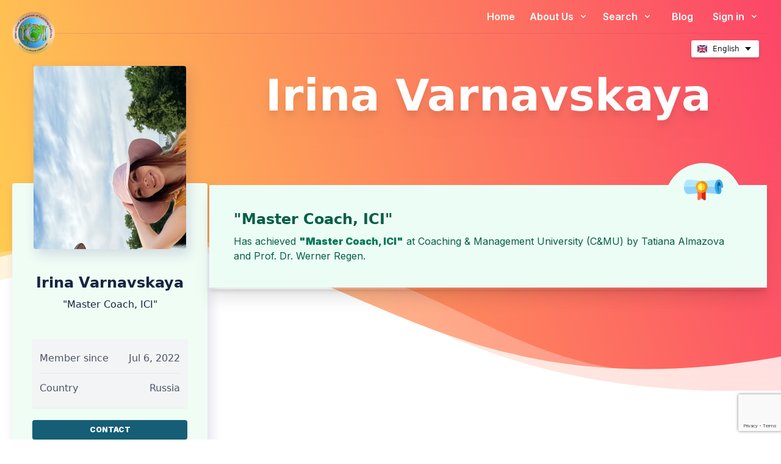

--- FILE ---
content_type: text/html; charset=UTF-8
request_url: https://www.coaching-institutes.net/irina-varnavskaya
body_size: 11834
content:
<!DOCTYPE html>
<html lang="en">
<head>
    <meta charset="utf-8">
    <title>Irina Varnavskaya</title>

    <meta name="viewport" content="width=device-width, initial-scale=1, shrink-to-fit=no">
    <link rel="preload" as="style" href="https://www.coaching-institutes.net/build/assets/tailwindcore-f3bc1059.css" /><link rel="modulepreload" href="https://www.coaching-institutes.net/build/assets/navigation-f122e964.js" /><link rel="modulepreload" href="https://www.coaching-institutes.net/build/assets/custom-functions-b17f6d1c.js" /><link rel="stylesheet" href="https://www.coaching-institutes.net/build/assets/tailwindcore-f3bc1059.css" /><script type="module" src="https://www.coaching-institutes.net/build/assets/navigation-f122e964.js"></script>            <script type="text/plain" data-cookiecategory="analytics">
            (function(){
                var s = document.createElement('script');
                s.src = "https://www.googletagmanager.com/gtag/js?id=G-B7T6Z1PZT1";
                s.async = true;
                document.head.appendChild(s);
        
                window.dataLayer = window.dataLayer || [];
                function gtag(){dataLayer.push(arguments);}
                gtag('js', new Date());
                gtag('config', '');
            })();
        </script>
     

    <noscript>
        <style type="text/css">
            .language-picker__form {
                display: block;
            }
        </style>
    </noscript>
    <!-- <link href="https://unpkg.com/tailwindcss@^2/dist/tailwind.min.css" rel="stylesheet"> -->
                                    <meta name="author" content="Karl Nielsen, Nandana Nielsen">
    <meta name="csrf-token" content="RpyXYeQZdV7AfwukRZDvtA0Bt3UKyfVpUZxBJrdP"/>

            <link rel="shortcut icon" href="/resources/favicons/ICI_favicon.ico" >
        <link rel="apple-touch-icon" sizes="180x180" href="https://www.nlp-institutes.net/resources/images/logos/ICI.png">

        

    <!-- Open Graph / Facebook -->
    <meta property="og:type" content="website" />
    <meta property="og:url" content="https://www.coaching-institutes.net" />
    <meta property="og:title" content="International Association of Coaching Institutes (ICI)" />
    <meta property="og:description" content="Coaching" />
    <meta property="og:image" content="https://www.nlp-institutes.net/resources/images/logos/ICI.png"/>

    <!-- Twitter -->
    <meta property="twitter:card" content="summary_large_image" />
    <meta property="twitter:url" content="https://www.nlp-institutes.net/" />
    <meta property="twitter:title" content="International Association of Coaching Institutes (ICI)" />
    <meta property="twitter:description" content="Coaching" />
    <meta property="twitter:image" content="https://www.nlp-institutes.net/resources/images/logos/ICI.png" />

    <link rel="preconnect" href="https://fonts.googleapis.com">
    <link rel="preconnect" href="https://fonts.gstatic.com" crossorigin>
    <link href="https://fonts.googleapis.com/css2?family=Inter:wght@400;500;600;900&display=swap" data-cookiecategory="fonts" rel="stylesheet">
    <link rel="stylesheet" href="/resources/vendor/fontello/css/fontello.css?v=4">
    <script src="https://cdn.jsdelivr.net/gh/orestbida/cookieconsent@v2.9.2/dist/cookieconsent.js" defer></script>
    <script src="/js/cookieconsent.js?v=4" defer></script>
    <link rel="stylesheet" href="https://cdn.jsdelivr.net/gh/orestbida/cookieconsent@v2.9.2/dist/cookieconsent.css">
    <!-- Define your gradient here - use online tools to find a gradient matching your branding-->
    <style>
        .gradient {
            background: linear-gradient(90deg, #d53369 0%, #daae51 100%);
        }
    </style>
        <script src="https://unpkg.com/@popperjs/core@2" defer></script>
<script src="https://unpkg.com/tippy.js@6" defer></script>
<link rel="stylesheet" href="https://cdnjs.cloudflare.com/ajax/libs/tippy.js/6.3.2/animations/scale.min.css" integrity="sha512-MmJrbMCEMWdj/tp1ze1tpJb/BOdCJcIA0Oe5Cu5gm5Hmc7aKy3eKc+64Ce/cr2PSFOwXlcErGV0THg8LT/FORg==" crossorigin="anonymous" referrerpolicy="no-referrer" />

    <link rel="stylesheet" href="https://cdn.jsdelivr.net/npm/sweetalert2@11.6.5/dist/sweetalert2.min.css">
    <script src="https://cdn.jsdelivr.net/npm/sweetalert2@11.6.5/dist/sweetalert2.all.min.js"></script>
    <script src="https://www.google.com/recaptcha/api.js?render=6LdLIasZAAAAAOX02-PYj9cY4RbtEnZGYX0EekBZ" defer></script>
        <link rel="stylesheet" href="/resources/vendor/fontello/css/fontello.css?v=6">
</head>
<body class="leading-normal tracking-normal text-white " style="font-family: 'Inter', sans-serif;">


<div class="bg-no-repeat lg:bg-red-wave xl:min-h-[67rem] "
     style="background-size:100%;">
    <div class="bg-no-repeat bg-linear-red-wave lg:bg-none"
         style="background-size:100%;">
        <!-- linear-gradient(261.85deg, #FC4668 0.42%, #FFCB51 95.94%); -->
        <div class="px-5 bg-transparent text-lg flex text-white transition
ease-in-out duration-500 justify-between flex-col-reverse sm:relative top-0 bg-transparent shall-be-transparent" id="main-menu">
    <!-- md:sticky  -->
    <div class="w-full relative container flex flex-col mx-auto md:justify-between md:flex-row ">
        <!-- md:items-center -->

        <div class="w-full absolute hidden md:block" style="top:50%;height:1px;background-color:#BD3451;opacity:0.2 "></div>


        <div class="flex flex-row items-center justify-between py-4">
            <a href="#"
               class="z-50 text-lg font-semibold tracking-widest text-gray-900 uppercase rounded-lg focus:outline-none focus:shadow-outline"
               style="">
                <img src="/resources/images/logos/ICI.png"
                     alt="ICI Logo"
                     id="logo">
            </a>
            <button class="rounded-lg md:hidden focus:outline-none focus:shadow-outline" id="nielsen-menu">
                <svg fill="currentColor" viewBox="0 0 20 20" class="w-6 h-6">
                    <path fill-rule="evenodd"
                          d="M3 5a1 1 0 011-1h12a1 1 0 110 2H4a1 1 0 01-1-1zM3 10a1 1 0 011-1h12a1 1 0 110 2H4a1 1 0 01-1-1zM9 15a1 1 0 011-1h6a1 1 0 110 2h-6a1 1 0 01-1-1z"
                          clip-rule="evenodd"></path>
                    <path class="hidden" fill-rule="evenodd"
                          d="M4.293 4.293a1 1 0 011.414 0L10 8.586l4.293-4.293a1 1 0 111.414 1.414L11.414 10l4.293 4.293a1 1 0 01-1.414 1.414L10 11.414l-4.293 4.293a1 1 0 01-1.414-1.414L8.586 10 4.293 5.707a1 1 0 010-1.414z"
                          clip-rule="evenodd"></path>
                </svg>
            </button>
        </div>
        <div class="bg-[rgba(255,255,255,0.1)] rounded md:bg-transparent m-2 md:m-0 grid md:grid-rows-2 grid-cols-1">
            <nav id="nielsen-navbar" class="flex-col flex-grow hidden md:pb-0 md:flex md:justify-end md:flex-row">
                <ul class="md:flex items-center text-center md:text-left font-semibold text-base  md:gap-4">
                    <li class="">
                        <a class="nielsen-menuitem px-4 py-2 rounded-lg
                        md:mt-0
                          hover:bg-[rgba(255,255,255,0.2)] focus:bg-[rgba(255,255,255,0.2)]
                          focus:outline-none focus:shadow-outline block"
                           href="/">
                            Home                        </a>
                    </li>
                    <li class="">
                        <div class=" nielsen-submenu-container relative  no-js">
                            <button class="px-2 py-2 w-full font-semibold
                            bg-transparent rounded-lg md:mt-0
                                                hover:bg-[rgba(255,255,255,0.2)] focus:bg-[rgba(255,255,255,0.2)]
                            focus:outline-none focus:shadow-outline block"
                            >
                                About Us                                <svg fill="currentColor" viewBox="0 0 20 20"
                                     class="inline w-4 h-4 mt-1 ml-1 transition-transform duration-200 transform md:-mt-1">
                                    <path fill-rule="evenodd"
                                          d="M5.293 7.293a1 1 0 011.414 0L10 10.586l3.293-3.293a1 1 0 111.414 1.414l-4 4a1 1 0 01-1.414 0l-4-4a1 1 0 010-1.414z"
                                          clip-rule="evenodd"></path>
                                </svg>
                            </button>
                            <div class="hidden md:absolute left-0 w-full origin-top-right rounded-md md:shadow-lg md:w-60 z-30 nielsen-submenu">
                                <ul class="px-2  py-2  bg-white rounded-md md:shadow dark-mode:bg-gray-700 text-sm text-gray-700 ">
                                    <li>
    <a class=" block px-4 py-2  font-semibold bg-transparent
                                         md:mt-0 hover:text-gray-900 focus:text-gray-900
                                         hover:bg-gray-200 focus:bg-gray-200 focus:outline-none
                                         focus:shadow-outline"
       href="/about/benefits"
           >What we offer</a>
</li>
                                    <li>
    <a class=" block px-4 py-2  font-semibold bg-transparent
                                         md:mt-0 hover:text-gray-900 focus:text-gray-900
                                         hover:bg-gray-200 focus:bg-gray-200 focus:outline-none
                                         focus:shadow-outline"
       href="/about/"
           >Who we are</a>
</li>
                                    <li>
    <a class=" block px-4 py-2  font-semibold bg-transparent
                                         md:mt-0 hover:text-gray-900 focus:text-gray-900
                                         hover:bg-gray-200 focus:bg-gray-200 focus:outline-none
                                         focus:shadow-outline"
       href="/about/curricula"
           >Curricula &amp; Ethics</a>
</li>
                                    <li>
    <a class=" block px-4 py-2  font-semibold bg-transparent
                                         md:mt-0 hover:text-gray-900 focus:text-gray-900
                                         hover:bg-gray-200 focus:bg-gray-200 focus:outline-none
                                         focus:shadow-outline"
       href="https://we-evolve.world/congress"
                  target="_blank"
                >World Congresses</a>
</li>
                                </ul>
                            </div>
                        </div>
                    </li>
                    <li class="">
                        <div class="nielsen-submenu-container relative  no-js">
                            <button class="px-4 py-2 w-full font-semibold
                             bg-transparent rounded-lg md:mt-0
                             hover:bg-[rgba(255,255,255,0.2)] focus:bg-[rgba(255,255,255,0.2)]
                              focus:outline-none focus:shadow-outline block"
                                    href="#">
                                Search                                <svg fill="currentColor" viewBox="0 0 20 20"
                                     class="inline w-4 h-4 mt-1 ml-1 transition-transform duration-200 transform md:-mt-1">
                                    <path fill-rule="evenodd"
                                          d="M5.293 7.293a1 1 0 011.414 0L10 10.586l3.293-3.293a1 1 0 111.414 1.414l-4 4a1 1 0 01-1.414 0l-4-4a1 1 0 010-1.414z"
                                          clip-rule="evenodd"></path>
                                </svg>
                            </button>
                            <div class="hidden md:absolute left-0 w-full origin-top-right rounded-md md:shadow-lg  md:w-48 z-30 nielsen-submenu">
                                <ul class="px-2 py-2 bg-white rounded-md md:shadow dark-mode:bg-gray-700 text-gray-700 text-sm">
                                    <li>
    <a class=" block px-4 py-2  font-semibold bg-transparent
                                         md:mt-0 hover:text-gray-900 focus:text-gray-900
                                         hover:bg-gray-200 focus:bg-gray-200 focus:outline-none
                                         focus:shadow-outline"
       href="/trainings"
           >Trainings</a>
</li>
                                    <li>
    <a class=" block px-4 py-2  font-semibold bg-transparent
                                         md:mt-0 hover:text-gray-900 focus:text-gray-900
                                         hover:bg-gray-200 focus:bg-gray-200 focus:outline-none
                                         focus:shadow-outline"
       href="/users"
           >Members</a>
</li>
                                    <li>
    <a class=" block px-4 py-2  font-semibold bg-transparent
                                         md:mt-0 hover:text-gray-900 focus:text-gray-900
                                         hover:bg-gray-200 focus:bg-gray-200 focus:outline-none
                                         focus:shadow-outline"
       href="/institutes"
           >Institutes</a>
</li>
                                </ul>
                            </div>
                        </div>
                    </li>

                    <li class="">
                        <a class="nielsen-menuitem px-4 py-2  font-semibold bg-transparent
                        rounded-lg md:mt-0
                         hover:bg-[rgba(255,255,255,0.2)] focus:bg-[rgba(255,255,255,0.2)]
                        focus:outline-none focus:shadow-outline block"
                           href="/sources/latest" >
                            Blog                        </a>
                    </li>
                    <li class="">
                                                    <div class="relative nielsen-submenu-container no-js" id="login-container" >
    <button class="px-4 py-2 w-full font-semibold bg-transparent
                             rounded-lg md:mt-0
                               hover:bg-[rgba(255,255,255,0.2)] focus:bg-[rgba(255,255,255,0.2)]
                               focus:outline-none focus:shadow-outline block"
            href="#">
        Sign in        <svg fill="currentColor" viewBox="0 0 20 20"
             class="inline w-4 h-4 mt-1 ml-1 transition-transform duration-200 transform md:-mt-1">
            <path fill-rule="evenodd"
                  d="M5.293 7.293a1 1 0 011.414 0L10 10.586l3.293-3.293a1 1 0 111.414 1.414l-4 4a1 1 0 01-1.414 0l-4-4a1 1 0 010-1.414z"
                  clip-rule="evenodd"></path>
        </svg>
    </button>
    <div id="login-dropdown"
            class="hidden md:absolute right-0 origin-top-right rounded-md md:shadow-lg z-30 nielsen-submenu ">
        <ul class="px-2 py-2 bg-white rounded-md md:shadow  text-gray-700">
            <li>
                <div class="bg-white py-2 px-4 sm:mx-auto sm:w-full sm:max-w-md md:min-w-[350px]  " tabindex="0">

                    <div class="rounded-md bg-red-50 p-4 mb-4 hidden" id="login-error">
                        <div class="flex">
                            <div class="flex-shrink-0">
                                <!-- Heroicon name: mini/x-circle -->
                                <svg class="h-5 w-5 text-red-400" xmlns="http://www.w3.org/2000/svg" viewBox="0 0 20 20" fill="currentColor" aria-hidden="true">
                                    <path fill-rule="evenodd" d="M10 18a8 8 0 100-16 8 8 0 000 16zM8.28 7.22a.75.75 0 00-1.06 1.06L8.94 10l-1.72 1.72a.75.75 0 101.06 1.06L10 11.06l1.72 1.72a.75.75 0 101.06-1.06L11.06 10l1.72-1.72a.75.75 0 00-1.06-1.06L10 8.94 8.28 7.22z" clip-rule="evenodd" />
                                </svg>
                            </div>
                            <div class="ml-3">
                                <h2 class="text-sm font-semibold text-red-800" id="login-error-message"></h2>

                            </div>
                        </div>
                    </div>

                    <form class="space-y-6 text-sm text-gray-700" action="https://www.coaching-institutes.net/login" method="POST" id="login-form">
    <input type="hidden" name="_token" value="RpyXYeQZdV7AfwukRZDvtA0Bt3UKyfVpUZxBJrdP">    <div>
        <label for="email" class="block font-medium text-gray-700 leading-6"> Username </label>
        <div class="mt-1">
            <input
                    id="email"
                    type="text"
                    name="username"
                    class="appearance-none block w-full px-3 py-2 border border-gray-300 rounded-md
                                        shadow-sm placeholder-gray-400 focus:outline-none focus:ring-yellow-600
                                        focus:border-yellow-600 sm:text-sm leading-6">
        </div>
    </div>

    <div>
        <label for="password" class="block font-medium text-gray-700 leading-6"> Password </label>
        <div class="mt-1 relative">
            <input id="password" name="password" type="password" autocomplete="current-password" required
                   class="appearance-none block w-full px-3 py-2 border border-gray-300 rounded-md
                                        shadow-sm placeholder-gray-400 focus:outline-none focus:ring-yellow-600
                                        focus:border-yellow-600 sm:text-sm leading-6">
            <div class="absolute inset-y-0 right-0 pr-3 flex items-center text-sm leading-5">

                <svg class="h-6 text-gray-700" fill="none" id="pw-eye-open" xmlns="http://www.w3.org/2000/svg"
                     viewbox="0 0 576 512">
                    <path fill="currentColor"
                          d="M572.52 241.4C518.29 135.59 410.93 64 288 64S57.68 135.64 3.48 241.41a32.35 32.35 0 0 0 0 29.19C57.71 376.41 165.07 448 288 448s230.32-71.64 284.52-177.41a32.35 32.35 0 0 0 0-29.19zM288 400a144 144 0 1 1 144-144 143.93 143.93 0 0 1-144 144zm0-240a95.31 95.31 0 0 0-25.31 3.79 47.85 47.85 0 0 1-66.9 66.9A95.78 95.78 0 1 0 288 160z">
                    </path>
                </svg>

                <svg class="h-6 text-gray-700 hidden" fill="none" id="pw-eye-closed" xmlns="http://www.w3.org/2000/svg"
                     viewbox="0 0 640 512">
                    <path fill="currentColor"
                          d="M320 400c-75.85 0-137.25-58.71-142.9-133.11L72.2 185.82c-13.79 17.3-26.48 35.59-36.72 55.59a32.35 32.35 0 0 0 0 29.19C89.71 376.41 197.07 448 320 448c26.91 0 52.87-4 77.89-10.46L346 397.39a144.13 144.13 0 0 1-26 2.61zm313.82 58.1l-110.55-85.44a331.25 331.25 0 0 0 81.25-102.07 32.35 32.35 0 0 0 0-29.19C550.29 135.59 442.93 64 320 64a308.15 308.15 0 0 0-147.32 37.7L45.46 3.37A16 16 0 0 0 23 6.18L3.37 31.45A16 16 0 0 0 6.18 53.9l588.36 454.73a16 16 0 0 0 22.46-2.81l19.64-25.27a16 16 0 0 0-2.82-22.45zm-183.72-142l-39.3-30.38A94.75 94.75 0 0 0 416 256a94.76 94.76 0 0 0-121.31-92.21A47.65 47.65 0 0 1 304 192a46.64 46.64 0 0 1-1.54 10l-73.61-56.89A142.31 142.31 0 0 1 320 112a143.92 143.92 0 0 1 144 144c0 21.63-5.29 41.79-13.9 60.11z">
                    </path>
                </svg>

            </div>

        </div>
    </div>

    <div class="flex items-center justify-between">
        <div class="flex items-center">
            <input id="remember-me" name="remember" type="checkbox" class="h-4 w-4 text-yellow-600 focus:ring-yellow-600 border-gray-300 rounded">
            <label for="remember-me" class="whitespace-nowrap ml-2 block text-sm text-gray-500 font-normal">Remember me</label>
        </div>

        <div class="text-sm leading-6 text-right">
            <a href="/password/reset" class="font-semibold text-yellow-600 hover:text-yellow-500 "> Forgot password? </a>
        </div>
    </div>

    <div>
        <button type="submit" class="hideOnTab w-full flex justify-center py-2 px-4 border
                            border-transparent rounded-md shadow-sm font-medium text-white bg-yellow-500
                            hover:bg-yellow-400 focus:outline-none focus:ring-2 focus:ring-offset-2 focus:ring-memberportal-form-button-hover">Sign in</button>
    </div>

    <div class="">
        <a href="/application/" class="text-sm leading-6 font-semibold text-yellow-600 hover:text-yellow-500"> Not a member? Sign up here! </a>
    </div>
</form>                </div>
            </li>
        </ul>
    </div>
</div>
                                            </li>
                </ul>
            </nav>
            <div class=" py-3 relative  flex flex-wrap justify-between ">
                <p class="pl-4 text-sm lg:text-sm mr-auto"  style="line-height: 30px">
                 
                </p>

                                    <div class="pr-4 ml-auto">
                        <div class="language-picker language-picker--flags js-language-picker"
                             data-trigger-class="li4-btn li4-btn--subtle js-tab-focus">
                            <form action="/switch" method="post" class="language-picker__form">
                                <input type="hidden" name="_token" value="RpyXYeQZdV7AfwukRZDvtA0Bt3UKyfVpUZxBJrdP">                                <label for="language-picker-select">Select your language</label>
                                <select name="language-picker-select" id="language-picker-select" class="text-black">
                                                                            <option data-lang="en" lang="en" value="https://www.coaching-institutes.net/en/irina-varnavskaya" selected="selected">English</option>
                                                                            <option data-lang="de" lang="de" value="https://www.coaching-institutes.net/de/irina-varnavskaya" >German</option>
                                                                            <option data-lang="fr" lang="fr" value="https://www.coaching-institutes.net/fr/irina-varnavskaya" >French</option>
                                                                            <option data-lang="pt" lang="pt" value="https://www.coaching-institutes.net/pt/irina-varnavskaya" >Portuguese</option>
                                                                            <option data-lang="es" lang="es" value="https://www.coaching-institutes.net/es/irina-varnavskaya" >Spanish</option>
                                                                            <option data-lang="ru" lang="ru" value="https://www.coaching-institutes.net/ru/irina-varnavskaya" >Russian</option>
                                                                    </select>
                                <button class="bg-memberportal-pink text-white rounded px-8 py-2">Switch</button>
                            </form>
                        </div>
                    </div>
                            </div>
        </div>
    </div>
</div>
                
            <div class="2xl:max-w-screen-xl p-5 pt-0 mx-auto z-30  flex flex-col justify-center relative">
        <div class="flex flex-col items-center lg:items-stretch  lg:flex-row lg:flex gap-16 ">
            <div class="flex flex-col  items-center w-full mb-5  w-[18rem] md:w-[20rem] ">
                <div class="relative flex  w-full w-[18rem] md:w-[20rem]" >
    <div class=" rounded absolute top-0 left-0 right-0 mx-auto z-30"
         style="box-shadow: 5px 8.7px 20px rgba(34, 28, 126, 0.15);width:250px;height:300px;">
        <img src="https://cdn.we-evolve.world/avatars/aa6b3ea65777b7d3c5b9388a8f9712371657100184.jpg" alt="Irina Varnavskaya"
             style="width:250px;height:300px;" class="rounded">

            </div>

    <div class="bg-green-50 mt-48 rounded w-full pt-[9rem] pb-[1.875rem] userbox-content "
         style="box-shadow: 5px 8.7px 20px rgba(34, 28, 126, 0.15);">
        <div class="flex flex-col h-full text-gray-400 mx-[1.875rem] items-center">
            <h2 class="font-bold text-2xl non-italic text-center" style="color:#162542">Irina Varnavskaya</h2>

            <h3 class="mt-2 mb-8 font-light text-center" style="color:#162542">&quot;Master Coach, ICI&quot;</h3>

            <ul class="bg-gray-100 w-full text-gray-600 hover:text-gray-700 hover:shadow py-2 px-3 mt-3 divide-y rounded shadow-sm">

                                                    <li class="flex items-center py-3">
                        <span>Member since</span>
                        <span class="ml-auto">Jul 6, 2022</span>
                    </li>
                                <li class="flex items-center py-3">
                    <span>Country</span>
                    <span class="ml-auto">Russia</span>
                </li>
            </ul>

            <button
                    class="mt-5 text-center w-full text-lg bg-cyan-800
                                     uppercase text-white font-bold hover:shadow-md shadow text-xs px-4 py-2
                                     rounded outline-none focus:outline-none mb-1"
                    type="button"
                    style="transition: all 0.15s ease 0s;"
                    id="contact-button"
            >
                Contact            </button>
        </div>
    </div>
</div>

                

                
            </div>
            <div class="flex-1">
                <div class="">
                    <div style="min-height:12rem" class="hidden lg:block">
                        <h1 class="2xl:max-w-screen-lg mx-auto  drop-shadow-xl text-center font-black text-5xl md:text-7xl px-5 leading-[4.5rem]
                            md:leading-[6rem]">Irina Varnavskaya</h1>
                    </div>

                    
                            
                            <div class="grid grid-cols-1 gap-16">

                                                                                                            <div class="col-span-1 text-emerald-800 relative bg-gradient-to-b from-emerald-800 to-white shadow-xl" style="padding:3px;border-radius:5px;" >
    <div class="bg-emerald-50 h-full drop-shadow-md z-0">
        <div class="p-10 ">
                        <h2 class="font-bold text-2xl text-uppercase
            text-center w-full z-50 relative 
             sm:text-left  sm:w-auto text-emerald-800">&quot;Master Coach, ICI&quot;</h2>
                <div class="z-20 relative text-base mt-2">
                    Has achieved <b style="color:rgb(4, 120, 87)">"Master Coach, ICI"</b> at <a href="/north-west-coaching--management-university-nwcum" >Coaching & Management University  (C&MU)</a> by <a href="/tatxqna-almazova" >Tatiana Almazova</a> and <a href="/werner-regen" >Prof. Dr. Werner Regen</a>.
                </div>
            

                    </div>
        <div class="bg-gradient-to-b from-emerald-800 to-white rounded-full h-32 w-32 absolute -top-10 right-2 xl:right-10 z-10
                                       right-0 left-0 m-auto sm:m-0 sm:left-auto">
            <div class="rounded-full h-32 w-32 absolute top-1 p-8  py-3 bg-emerald-50 ">
                <svg id="Capa_1" enable-background="new 0 0 512 512" viewBox="0 0 512 512" width="100%" xmlns="http://www.w3.org/2000/svg"><path d="m457.994 312.003c-.491 0-.984-.024-1.478-.073l-200.516-19.845-200.516 19.845c-.491.048-.984.073-1.477.073-9.546 0-27.577-4.165-41.083-32.063-8.334-17.214-12.924-39.768-12.924-63.508s4.59-46.294 12.924-63.508c13.506-27.897 31.537-32.063 41.083-32.063.493 0 .986.024 1.477.073l200.516 19.845 200.516-19.845c4.218-.415 8.409.967 11.548 3.811 3.139 2.843 4.929 6.881 4.929 11.117v161.142c0 4.235-1.79 8.273-4.929 11.117-2.771 2.509-6.365 3.882-10.07 3.882z" fill="#b2e7ff"/><path d="m54.007 312.003c.493 0 .986-.024 1.477-.073l200.516-19.845 200.517 19.845c.494.049.986.073 1.478.073 3.705 0 7.299-1.373 10.07-3.883 3.139-2.844 4.929-6.881 4.929-11.117v-80.571h-472.994c0 23.74 4.59 46.294 12.924 63.508 13.506 27.897 31.537 32.063 41.083 32.063z" fill="#8fd4ff"/><path d="m269.76 391.139c-3.355 0-6.682-1.125-9.398-3.307l-29.243-23.498-29.242 23.498c-4.5 3.614-10.673 4.328-15.879 1.833-5.205-2.495-8.517-7.754-8.517-13.526v-109.656c0-8.284 6.716-15 15-15h77.276c8.284 0 15 6.716 15 15v109.656c0 5.772-3.312 11.032-8.517 13.526-2.062.989-4.277 1.474-6.48 1.474z" fill="#ff674f"/><path d="m269.758 251.483h-38.638v112.851l29.243 23.498c2.716 2.183 6.042 3.307 9.398 3.307 2.203 0 4.418-.485 6.481-1.474 5.205-2.495 8.517-7.754 8.517-13.526v-109.656c-.001-8.284-6.717-15-15.001-15z" fill="#d9260f"/><circle cx="231.12" cy="216.592" fill="#fff566" r="62.306"/><path d="m231.12 154.286v124.612c34.411 0 62.306-27.895 62.306-62.306s-27.895-62.306-62.306-62.306z" fill="#ffcf2c"/><path d="m231.12 293.898c-42.627 0-77.306-34.679-77.306-77.306s34.679-77.306 77.306-77.306 77.306 34.679 77.306 77.306-34.679 77.306-77.306 77.306zm0-124.612c-26.085 0-47.306 21.222-47.306 47.306s21.222 47.306 47.306 47.306 47.306-21.222 47.306-47.306-21.222-47.306-47.306-47.306z" fill="#ffa81c"/><path d="m231.12 139.286v30c26.084 0 47.306 21.222 47.306 47.306s-21.221 47.306-47.306 47.306v30c42.627 0 77.306-34.679 77.306-77.306s-34.679-77.306-77.306-77.306z" fill="#ed8f00"/><path d="m469.778 216.533.249-.101h26.973c0-44.498-17.464-80.571-39.007-80.571s-39.006 36.073-39.006 80.571 17.464 80.571 39.006 80.571c29.025 0 12.033-80.469 12.033-80.469z" fill="#125994"/><path d="m469.879 216.534-.289-15.003h-49.921c-.441 4.793-.682 9.788-.682 14.901 0 44.498 17.464 80.571 39.006 80.571 29.025 0 12.033-80.469 12.033-80.469z" fill="#1a82c7"/><path d="m457.994 312.003c-16.483 0-31.073-11.387-41.083-32.063-8.334-17.214-12.924-39.769-12.924-63.508s4.59-46.294 12.924-63.508c10.01-20.676 24.6-32.063 41.083-32.063s31.073 11.387 41.083 32.063c8.333 17.214 12.923 39.768 12.923 63.508 0 8.284-6.716 15-15 15-3.747 0-7.172-1.373-9.801-3.644.8 5.408 1.616 11.931 2.154 18.832 3.067 39.395-6.422 51.097-9.54 54.943-5.46 6.732-13.209 10.44-21.819 10.44zm0-161.142c-8.463 0-24.006 24.895-24.006 65.571 0 39.159 14.405 63.692 23.031 65.467 1.547-2.892 3.969-12.157 2.479-32.228-1.176-15.852-4.118-29.898-4.147-30.038-1.712-8.105 3.472-16.064 11.577-17.775 5.719-1.209 11.365 1.017 14.795 5.28-2.123-35.141-15.931-56.277-23.729-56.277z" fill="#37a8e5"/></svg>
            </div>
        </div>
    </div>
</div>                                                                    
                                

                                

                            </div>

                                                    </div>
                </div>

            </div>
        </div>
        <script>
    document.addEventListener("DOMContentLoaded", function() {
    // Initialize tippy tooltips for elements with the class 'tooltip-trigger'
        tippy('.tooltip-exp', {
            content: 'Experienced',
            arrow: true,
            animation: 'scale',
        });

        tippy('.tooltip-master-trainer', {
            content: 'Entitled to seal',
            arrow: true,
            animation: 'scale',
        });

        tippy('.tooltip-president', {
            content: 'President',
            arrow: true,
            animation: 'scale',
        });

        tippy('.tooltip-add-trainer', {
            content: 'Is additional trainer',
            arrow: true,
            animation: 'scale',
        });

    });
</script>

        <style>
    .swal2-html-container {
        display: flex !important;
        flex-direction: column !important;
    }

</style>
<script>
    function setupRecaptcha(endpoint, userId){
        grecaptcha.ready(function () {
            // Select the "Open Popup" button
            const openPopupButton = document.getElementById("contact-button");

            // Add a click event listener to open the SweetAlert2 popup
            openPopupButton.addEventListener("click", function () {
                Swal.fire({
                    title: "Send Message",
                    confirmButtonColor: '#eab308',
                    html:
                        '<input type="email" id="contact-email" class="swal2-input" placeholder="Enter your email">' +
                        '<textarea id="contact-message" class="swal2-textarea"  placeholder="Enter your message"></textarea>',
                    showCancelButton: true,
                    cancelButtonText: "Cancel",
                    confirmButtonText: "Send",
                    preConfirm: () => {
                        const email = document.getElementById("contact-email").value;
                        const message = document.getElementById("contact-message").value;

                        // Validate email and message
                        if (!email || !message || !isValidEmail(email)) {
                            Swal.showValidationMessage("Please enter a valid email address and a message.");
                            return;
                        }

                        return grecaptcha
                            .execute('6LdLIasZAAAAAOX02-PYj9cY4RbtEnZGYX0EekBZ', {action: 'contact_user'})
                            .then(function (token) {
                                return sendToBackend(email, message, token);
                            });

                    },
                });
            });

            // Function to validate an email address
            function isValidEmail(email) {
                const emailRegex = /^[^\s@]+@[^\s@]+\.[^\s@]+$/;
                return emailRegex.test(email);
            }

            // Function to send the message via AJAX
            function sendToBackend(email, message, token) {

                const csrfToken = document.querySelector('meta[name="csrf-token"]').getAttribute('content');

                // You need to implement your own AJAX logic here to send
                // the message to your backend. Example using fetch:
                fetch(endpoint, {
                    method: "POST",
                    headers: {
                        "Content-Type": "application/json",
                        'X-CSRF-TOKEN': csrfToken,
                    },
                    body: JSON.stringify({email, message, token, userId}),
                })
                    .then((response) => {
                        if (response.ok) {
                            return response.json().then((data) => {
                                Swal.fire("Success!", data.message, "success");
                                Swal.fire({
                                    title: "Success",
                                    text: data.message,
                                    icon: "success",
                                    confirmButtonColor: '#eab308',
                                    confirmButtonText: 'Nice!' });
                            })
                        } else {
                            if (response.status === 429) {
                                Swal.fire({
                                    title: "Error",
                                    text:  "Rate Limit Exceeded",
                                    icon: "error",
                                    confirmButtonColor: '#eab308',
                                    confirmButtonText: 'OK'
                                });
                                return;
                            }

                            return response.json().then((data) => {
                                Swal.fire({
                                    title: "Error",
                                    text: "Sorry, something went wrong. Please contact us directly at contact@in-ici.net",
                                    icon: "error",
                                    confirmButtonColor: '#eab308',
                                    confirmButtonText: 'OK'
                                });
                            })
                        }
                    })
                    .catch((error) => {
                        Swal.fire({
                            title: "Error",
                            text: "Sorry, something went wrong. Please contact us directly at contact@in-ici.net",
                            icon: "error",
                            confirmButtonColor: '#eab308',
                            confirmButtonText: 'OK'
                        });
                    });
            }
        });
    }
</script>        <script>
            document.addEventListener("DOMContentLoaded", function () {
                setupRecaptcha('/messages', 9933);
            });
        </script>

    </div>
    <div class="box-content bg-red-wave
bg-no-repeat h-[16rem] sm:mt-[-10rem]  tiny:h-[25rem]
md:h-[32rem] lg:hidden" id="" style="background-size:100%;">
    </div>

    

</div>


<!--
  This example requires Tailwind CSS v2.0+

  This example requires some changes to your config:

  ```
  // tailwind.config.js
  module.exports = {
    // ...
    plugins: [
      // ...
      require('@tailwindcss/forms'),
    ],
  }
  ```
-->
<div class="w-full text-black bg-no-repeat bg-cover  relative z-20 footer-bg ">
    <footer class="pt-[8.125rem]" aria-labelledby="footer-heading"
            style="background: linear-gradient(0deg, rgba(255,255,255,1) 65%, rgba(255,255,255,0) 100%);">
        <h2 id="footer-heading" class="sr-only">Footer</h2>
        <div class=" pb-12 pt-12 mt-8 px-4 sm:px-6  lg:px-8 relative z-10  rounded shadow-fatih"
             style="background: rgba(255, 255, 255, 0.4)  ">
            <div class="max-w-7xl mx-auto">
                <div class="text-center sm:text-left xl:grid xl:grid-cols-5 xl:gap-8 mb-20">
                    <div class="sm:grid sm:grid-cols-2 md:gap-8 xl:col-span-2">
                        <div>
                            <h3 class="text-base font-medium text-black">Service</h3>
                            <ul role="list" class="mt-4 space-y-3">
                                <li>
                                    <a href='/about/faq'
                                       class="text-sm text-gray-500 hover:text-gray-900">FAQ</a>
                                </li>

                                <li>
                                    <a href="/apply"
                                       class="text-sm text-gray-500 hover:text-gray-900">Membership Application</a>
                                </li>

                                <li>
                                    <a href="/login"
                                       class="text-sm text-gray-500 hover:text-gray-900">Login</a>
                                </li>
                            </ul>
                        </div>
                        <div class="mt-12 sm:mt-0">
                            <h3 class="text-base font-medium text-gray-900">Our Members</h3>
                            <ul role="list" class="mt-4 space-y-3">
                                <li>
                                    <a href="/users" class="text-sm text-gray-500 hover:text-gray-900"> Member Search </a>
                                </li>

                                <li>
                                    <a href="/about/representer/presidents" class="text-sm text-gray-500 hover:text-gray-900">
                                        Presidents </a>
                                </li>

                                <li>
                                    <a href="/trainings" class="text-sm text-gray-500 hover:text-gray-900"> Trainings Search</a>
                                </li>
                            </ul>
                        </div>

                    </div>
                    <div class="sm:grid sm:grid-cols-2 xl:grid-cols-3 md:gap-8 xl:col-span-3">
                        <div class="xl:col-span-2">
                            <div class="mt-12 sm:mt-0">
                                <h3 class="text-base font-medium text-gray-900">Umbrella Organisation</h3>
                                <ul role="list" class="mt-4 mb-8 space-y-3">
                                    <li>
                                        <a href="https://we-evolve.world/" class="text-sm text-gray-500 hover:text-gray-900" target="_blank"> We Evolve World</a>
                                    </li>
                                </ul>
                                <h3 class="text font-medium text-gray-900">Cooperation</h3>
                                <ul role="list" class="mt-4 space-y-3">

                                                                        <li><a href='https://www.nlp-institutes.net/' class="text-sm text-gray-500 hover:text-gray-900" target='_blank' >IN - International Association of NLP Institutes</a></li>                                    <li><a href='https://www.world-hypnosis.org/' class="text-sm text-gray-500 hover:text-gray-900" target='_blank'>WHO - World Hypnosis Organization</a></li>                                    <li><a href='https://www.wsco.online' class="text-sm text-gray-500 hover:text-gray-900" target='_blank'>WSCO - World Systemic Constellation Organization</a></li>                                    <li><a href='https://www.in-me.world' class="text-sm text-gray-500 hover:text-gray-900" target='_blank'>In-Me - Institutes for Mindfulness Evolving</a></li>                                    <li><a href='https://pospsy.org' class="text-sm text-gray-500 hover:text-gray-900" target='_blank'>PosPsy - Positive Psychology Organization</a></li>                                    <li><a href='https://www.ai-institutes.net' class="text-sm text-gray-500 hover:text-gray-900" target='_blank'>AITI - Artificial Intelligence Training Institutes</a></li>                                    <li><a href='https://www.enneagram-ewa.net' class="text-sm text-gray-500 hover:text-gray-900" target='_blank'>EWA - Enneagram World Association</a></li>
                                        <li><a href='https://www.ucn.edu.ni/?page_id=3531' class="text-sm text-gray-500 hover:text-gray-900" target='_blank'>UCN - Universidad Central de Nicaragua</a></li>


                                </ul>
                            </div>

                        </div>
                        <div class="mt-8 xl:mt-0">



                            <h3 class="text-base font-medium text-gray-900">Connect</h3>
                            <ul role="list" class="mt-4 space-y-3">
                                <li><a class="text-sm text-gray-500 hover:text-gray-900"  href='/about/contact'>Contact us</a></li>
                                <li><a class="text-sm text-gray-500 hover:text-gray-900"  href='/impressum'>Impressum</a></li>
                                <li><a class="text-sm text-gray-500 hover:text-gray-900"  href="/privacy">Privacy Protection</a></li>
                                <li><button class="text-left text-sm text-gray-500 hover:text-gray-900" type="button" data-cc="c-settings">Manage cookie settings</button></li>
                            </ul>
                        </div>
                    </div>

                </div>
                <!--
                <div class="mt-20 border-t border-gray-200 pt-8 lg:flex lg:items-center lg:justify-between xl:mt-0">
                    <div>
                        <h3 class="text-sm font-medium text-gray-900">Subscribe to our newsletter</h3>
                        <p class="mt-2 text-sm text-gray-500">The latest news, articles, and resources, sent to your inbox weekly.</p>
                    </div>
                    <form class="mt-4 sm:flex sm:max-w-md lg:mt-0">
                        <label for="email-address" class="sr-only">Email address</label>
                        <input type="email" name="email-address" id="email-address" autocomplete="email" required class="w-full min-w-0 appearance-none
                         rounded-md border border-gray-300 bg-white py-2 px-4 text-sm text-gray-900 placeholder-gray-500
                         focus:border-memberportal-pink-light focus:placeholder-gray-400 focus:outline-none focus:ring-memberportal-pink-light sm:max-w-xs" placeholder="Enter your email">
                        <div class="mt-3 rounded-md sm:mt-0 sm:ml-3 sm:flex-shrink-0">
                            <button type="submit" class="flex w-full items-center justify-center rounded-md border
                            border-transparent bg-memberportal-pink py-2 px-4 text-sm font-medium text-white
                            hover:bg-memberportal-pink-light focus:outline-none focus:ring-2 focus:ring-memberportal-pink-light focus:ring-offset-2">Subscribe</button>
                        </div>
                    </form>
                </div>
                -->
                <div class="mt-8 border-t border-gray-200 pt-8 md:flex md:items-center md:justify-between">
                    <div class="flex space-x-6 md:order-2">
                        <a href="https://www.facebook.com/in.nlp/" target="_blank" class="text-gray-400 hover:text-gray-500">
                            <span class="sr-only">Facebook</span>
                            <svg class="h-6 w-6" fill="currentColor" viewBox="0 0 24 24" aria-hidden="true">
                                <path fill-rule="evenodd"
                                      d="M22 12c0-5.523-4.477-10-10-10S2 6.477 2 12c0 4.991 3.657 9.128 8.438 9.878v-6.987h-2.54V12h2.54V9.797c0-2.506 1.492-3.89 3.777-3.89 1.094 0 2.238.195 2.238.195v2.46h-1.26c-1.243 0-1.63.771-1.63 1.562V12h2.773l-.443 2.89h-2.33v6.988C18.343 21.128 22 16.991 22 12z"
                                      clip-rule="evenodd"/>
                            </svg>
                        </a>

                        <a href="https://www.youtube.com/channel/UCP_U9rtqWk1HwdM2yMgk13g" target="_blank" class="text-gray-400 hover:text-gray-500">
                            <span class="sr-only">YouTUbe</span>
                            YouTube
                        </a>
                        <!--
                                                <a href="#" class="text-gray-400 hover:text-gray-500">
                                                    <span class="sr-only">Instagram</span>
                                                    <svg class="h-6 w-6" fill="currentColor" viewBox="0 0 24 24" aria-hidden="true">
                                                        <path fill-rule="evenodd"
                                                              d="M12.315 2c2.43 0 2.784.013 3.808.06 1.064.049 1.791.218 2.427.465a4.902 4.902 0 011.772 1.153 4.902 4.902 0 011.153 1.772c.247.636.416 1.363.465 2.427.048 1.067.06 1.407.06 4.123v.08c0 2.643-.012 2.987-.06 4.043-.049 1.064-.218 1.791-.465 2.427a4.902 4.902 0 01-1.153 1.772 4.902 4.902 0 01-1.772 1.153c-.636.247-1.363.416-2.427.465-1.067.048-1.407.06-4.123.06h-.08c-2.643 0-2.987-.012-4.043-.06-1.064-.049-1.791-.218-2.427-.465a4.902 4.902 0 01-1.772-1.153 4.902 4.902 0 01-1.153-1.772c-.247-.636-.416-1.363-.465-2.427-.047-1.024-.06-1.379-.06-3.808v-.63c0-2.43.013-2.784.06-3.808.049-1.064.218-1.791.465-2.427a4.902 4.902 0 011.153-1.772A4.902 4.902 0 015.45 2.525c.636-.247 1.363-.416 2.427-.465C8.901 2.013 9.256 2 11.685 2h.63zm-.081 1.802h-.468c-2.456 0-2.784.011-3.807.058-.975.045-1.504.207-1.857.344-.467.182-.8.398-1.15.748-.35.35-.566.683-.748 1.15-.137.353-.3.882-.344 1.857-.047 1.023-.058 1.351-.058 3.807v.468c0 2.456.011 2.784.058 3.807.045.975.207 1.504.344 1.857.182.466.399.8.748 1.15.35.35.683.566 1.15.748.353.137.882.3 1.857.344 1.054.048 1.37.058 4.041.058h.08c2.597 0 2.917-.01 3.96-.058.976-.045 1.505-.207 1.858-.344.466-.182.8-.398 1.15-.748.35-.35.566-.683.748-1.15.137-.353.3-.882.344-1.857.048-1.055.058-1.37.058-4.041v-.08c0-2.597-.01-2.917-.058-3.96-.045-.976-.207-1.505-.344-1.858a3.097 3.097 0 00-.748-1.15 3.098 3.098 0 00-1.15-.748c-.353-.137-.882-.3-1.857-.344-1.023-.047-1.351-.058-3.807-.058zM12 6.865a5.135 5.135 0 110 10.27 5.135 5.135 0 010-10.27zm0 1.802a3.333 3.333 0 100 6.666 3.333 3.333 0 000-6.666zm5.338-3.205a1.2 1.2 0 110 2.4 1.2 1.2 0 010-2.4z"
                                                              clip-rule="evenodd"/>
                                                    </svg>
                                                </a>

                                                <a href="#" class="text-gray-400 hover:text-gray-500">
                                                    <span class="sr-only">Twitter</span>
                                                    <svg class="h-6 w-6" fill="currentColor" viewBox="0 0 24 24" aria-hidden="true">
                                                        <path d="M8.29 20.251c7.547 0 11.675-6.253 11.675-11.675 0-.178 0-.355-.012-.53A8.348 8.348 0 0022 5.92a8.19 8.19 0 01-2.357.646 4.118 4.118 0 001.804-2.27 8.224 8.224 0 01-2.605.996 4.107 4.107 0 00-6.993 3.743 11.65 11.65 0 01-8.457-4.287 4.106 4.106 0 001.27 5.477A4.072 4.072 0 012.8 9.713v.052a4.105 4.105 0 003.292 4.022 4.095 4.095 0 01-1.853.07 4.108 4.108 0 003.834 2.85A8.233 8.233 0 012 18.407a11.616 11.616 0 006.29 1.84"/>
                                                    </svg>
                                                </a>

                            -->


                    </div>
                    <p class="mt-8 text-base text-gray-400 md:mt-0 md:order-1">&copy; 2026 We Evolve World, Inc. All rights
                        reserved.</p>
                </div>
            </div>
        </div>
    </footer>
</div>
</body>
</html>


--- FILE ---
content_type: text/html; charset=utf-8
request_url: https://www.google.com/recaptcha/api2/anchor?ar=1&k=6LdLIasZAAAAAOX02-PYj9cY4RbtEnZGYX0EekBZ&co=aHR0cHM6Ly93d3cuY29hY2hpbmctaW5zdGl0dXRlcy5uZXQ6NDQz&hl=en&v=PoyoqOPhxBO7pBk68S4YbpHZ&size=invisible&anchor-ms=20000&execute-ms=30000&cb=qly08rt6n6cr
body_size: 48759
content:
<!DOCTYPE HTML><html dir="ltr" lang="en"><head><meta http-equiv="Content-Type" content="text/html; charset=UTF-8">
<meta http-equiv="X-UA-Compatible" content="IE=edge">
<title>reCAPTCHA</title>
<style type="text/css">
/* cyrillic-ext */
@font-face {
  font-family: 'Roboto';
  font-style: normal;
  font-weight: 400;
  font-stretch: 100%;
  src: url(//fonts.gstatic.com/s/roboto/v48/KFO7CnqEu92Fr1ME7kSn66aGLdTylUAMa3GUBHMdazTgWw.woff2) format('woff2');
  unicode-range: U+0460-052F, U+1C80-1C8A, U+20B4, U+2DE0-2DFF, U+A640-A69F, U+FE2E-FE2F;
}
/* cyrillic */
@font-face {
  font-family: 'Roboto';
  font-style: normal;
  font-weight: 400;
  font-stretch: 100%;
  src: url(//fonts.gstatic.com/s/roboto/v48/KFO7CnqEu92Fr1ME7kSn66aGLdTylUAMa3iUBHMdazTgWw.woff2) format('woff2');
  unicode-range: U+0301, U+0400-045F, U+0490-0491, U+04B0-04B1, U+2116;
}
/* greek-ext */
@font-face {
  font-family: 'Roboto';
  font-style: normal;
  font-weight: 400;
  font-stretch: 100%;
  src: url(//fonts.gstatic.com/s/roboto/v48/KFO7CnqEu92Fr1ME7kSn66aGLdTylUAMa3CUBHMdazTgWw.woff2) format('woff2');
  unicode-range: U+1F00-1FFF;
}
/* greek */
@font-face {
  font-family: 'Roboto';
  font-style: normal;
  font-weight: 400;
  font-stretch: 100%;
  src: url(//fonts.gstatic.com/s/roboto/v48/KFO7CnqEu92Fr1ME7kSn66aGLdTylUAMa3-UBHMdazTgWw.woff2) format('woff2');
  unicode-range: U+0370-0377, U+037A-037F, U+0384-038A, U+038C, U+038E-03A1, U+03A3-03FF;
}
/* math */
@font-face {
  font-family: 'Roboto';
  font-style: normal;
  font-weight: 400;
  font-stretch: 100%;
  src: url(//fonts.gstatic.com/s/roboto/v48/KFO7CnqEu92Fr1ME7kSn66aGLdTylUAMawCUBHMdazTgWw.woff2) format('woff2');
  unicode-range: U+0302-0303, U+0305, U+0307-0308, U+0310, U+0312, U+0315, U+031A, U+0326-0327, U+032C, U+032F-0330, U+0332-0333, U+0338, U+033A, U+0346, U+034D, U+0391-03A1, U+03A3-03A9, U+03B1-03C9, U+03D1, U+03D5-03D6, U+03F0-03F1, U+03F4-03F5, U+2016-2017, U+2034-2038, U+203C, U+2040, U+2043, U+2047, U+2050, U+2057, U+205F, U+2070-2071, U+2074-208E, U+2090-209C, U+20D0-20DC, U+20E1, U+20E5-20EF, U+2100-2112, U+2114-2115, U+2117-2121, U+2123-214F, U+2190, U+2192, U+2194-21AE, U+21B0-21E5, U+21F1-21F2, U+21F4-2211, U+2213-2214, U+2216-22FF, U+2308-230B, U+2310, U+2319, U+231C-2321, U+2336-237A, U+237C, U+2395, U+239B-23B7, U+23D0, U+23DC-23E1, U+2474-2475, U+25AF, U+25B3, U+25B7, U+25BD, U+25C1, U+25CA, U+25CC, U+25FB, U+266D-266F, U+27C0-27FF, U+2900-2AFF, U+2B0E-2B11, U+2B30-2B4C, U+2BFE, U+3030, U+FF5B, U+FF5D, U+1D400-1D7FF, U+1EE00-1EEFF;
}
/* symbols */
@font-face {
  font-family: 'Roboto';
  font-style: normal;
  font-weight: 400;
  font-stretch: 100%;
  src: url(//fonts.gstatic.com/s/roboto/v48/KFO7CnqEu92Fr1ME7kSn66aGLdTylUAMaxKUBHMdazTgWw.woff2) format('woff2');
  unicode-range: U+0001-000C, U+000E-001F, U+007F-009F, U+20DD-20E0, U+20E2-20E4, U+2150-218F, U+2190, U+2192, U+2194-2199, U+21AF, U+21E6-21F0, U+21F3, U+2218-2219, U+2299, U+22C4-22C6, U+2300-243F, U+2440-244A, U+2460-24FF, U+25A0-27BF, U+2800-28FF, U+2921-2922, U+2981, U+29BF, U+29EB, U+2B00-2BFF, U+4DC0-4DFF, U+FFF9-FFFB, U+10140-1018E, U+10190-1019C, U+101A0, U+101D0-101FD, U+102E0-102FB, U+10E60-10E7E, U+1D2C0-1D2D3, U+1D2E0-1D37F, U+1F000-1F0FF, U+1F100-1F1AD, U+1F1E6-1F1FF, U+1F30D-1F30F, U+1F315, U+1F31C, U+1F31E, U+1F320-1F32C, U+1F336, U+1F378, U+1F37D, U+1F382, U+1F393-1F39F, U+1F3A7-1F3A8, U+1F3AC-1F3AF, U+1F3C2, U+1F3C4-1F3C6, U+1F3CA-1F3CE, U+1F3D4-1F3E0, U+1F3ED, U+1F3F1-1F3F3, U+1F3F5-1F3F7, U+1F408, U+1F415, U+1F41F, U+1F426, U+1F43F, U+1F441-1F442, U+1F444, U+1F446-1F449, U+1F44C-1F44E, U+1F453, U+1F46A, U+1F47D, U+1F4A3, U+1F4B0, U+1F4B3, U+1F4B9, U+1F4BB, U+1F4BF, U+1F4C8-1F4CB, U+1F4D6, U+1F4DA, U+1F4DF, U+1F4E3-1F4E6, U+1F4EA-1F4ED, U+1F4F7, U+1F4F9-1F4FB, U+1F4FD-1F4FE, U+1F503, U+1F507-1F50B, U+1F50D, U+1F512-1F513, U+1F53E-1F54A, U+1F54F-1F5FA, U+1F610, U+1F650-1F67F, U+1F687, U+1F68D, U+1F691, U+1F694, U+1F698, U+1F6AD, U+1F6B2, U+1F6B9-1F6BA, U+1F6BC, U+1F6C6-1F6CF, U+1F6D3-1F6D7, U+1F6E0-1F6EA, U+1F6F0-1F6F3, U+1F6F7-1F6FC, U+1F700-1F7FF, U+1F800-1F80B, U+1F810-1F847, U+1F850-1F859, U+1F860-1F887, U+1F890-1F8AD, U+1F8B0-1F8BB, U+1F8C0-1F8C1, U+1F900-1F90B, U+1F93B, U+1F946, U+1F984, U+1F996, U+1F9E9, U+1FA00-1FA6F, U+1FA70-1FA7C, U+1FA80-1FA89, U+1FA8F-1FAC6, U+1FACE-1FADC, U+1FADF-1FAE9, U+1FAF0-1FAF8, U+1FB00-1FBFF;
}
/* vietnamese */
@font-face {
  font-family: 'Roboto';
  font-style: normal;
  font-weight: 400;
  font-stretch: 100%;
  src: url(//fonts.gstatic.com/s/roboto/v48/KFO7CnqEu92Fr1ME7kSn66aGLdTylUAMa3OUBHMdazTgWw.woff2) format('woff2');
  unicode-range: U+0102-0103, U+0110-0111, U+0128-0129, U+0168-0169, U+01A0-01A1, U+01AF-01B0, U+0300-0301, U+0303-0304, U+0308-0309, U+0323, U+0329, U+1EA0-1EF9, U+20AB;
}
/* latin-ext */
@font-face {
  font-family: 'Roboto';
  font-style: normal;
  font-weight: 400;
  font-stretch: 100%;
  src: url(//fonts.gstatic.com/s/roboto/v48/KFO7CnqEu92Fr1ME7kSn66aGLdTylUAMa3KUBHMdazTgWw.woff2) format('woff2');
  unicode-range: U+0100-02BA, U+02BD-02C5, U+02C7-02CC, U+02CE-02D7, U+02DD-02FF, U+0304, U+0308, U+0329, U+1D00-1DBF, U+1E00-1E9F, U+1EF2-1EFF, U+2020, U+20A0-20AB, U+20AD-20C0, U+2113, U+2C60-2C7F, U+A720-A7FF;
}
/* latin */
@font-face {
  font-family: 'Roboto';
  font-style: normal;
  font-weight: 400;
  font-stretch: 100%;
  src: url(//fonts.gstatic.com/s/roboto/v48/KFO7CnqEu92Fr1ME7kSn66aGLdTylUAMa3yUBHMdazQ.woff2) format('woff2');
  unicode-range: U+0000-00FF, U+0131, U+0152-0153, U+02BB-02BC, U+02C6, U+02DA, U+02DC, U+0304, U+0308, U+0329, U+2000-206F, U+20AC, U+2122, U+2191, U+2193, U+2212, U+2215, U+FEFF, U+FFFD;
}
/* cyrillic-ext */
@font-face {
  font-family: 'Roboto';
  font-style: normal;
  font-weight: 500;
  font-stretch: 100%;
  src: url(//fonts.gstatic.com/s/roboto/v48/KFO7CnqEu92Fr1ME7kSn66aGLdTylUAMa3GUBHMdazTgWw.woff2) format('woff2');
  unicode-range: U+0460-052F, U+1C80-1C8A, U+20B4, U+2DE0-2DFF, U+A640-A69F, U+FE2E-FE2F;
}
/* cyrillic */
@font-face {
  font-family: 'Roboto';
  font-style: normal;
  font-weight: 500;
  font-stretch: 100%;
  src: url(//fonts.gstatic.com/s/roboto/v48/KFO7CnqEu92Fr1ME7kSn66aGLdTylUAMa3iUBHMdazTgWw.woff2) format('woff2');
  unicode-range: U+0301, U+0400-045F, U+0490-0491, U+04B0-04B1, U+2116;
}
/* greek-ext */
@font-face {
  font-family: 'Roboto';
  font-style: normal;
  font-weight: 500;
  font-stretch: 100%;
  src: url(//fonts.gstatic.com/s/roboto/v48/KFO7CnqEu92Fr1ME7kSn66aGLdTylUAMa3CUBHMdazTgWw.woff2) format('woff2');
  unicode-range: U+1F00-1FFF;
}
/* greek */
@font-face {
  font-family: 'Roboto';
  font-style: normal;
  font-weight: 500;
  font-stretch: 100%;
  src: url(//fonts.gstatic.com/s/roboto/v48/KFO7CnqEu92Fr1ME7kSn66aGLdTylUAMa3-UBHMdazTgWw.woff2) format('woff2');
  unicode-range: U+0370-0377, U+037A-037F, U+0384-038A, U+038C, U+038E-03A1, U+03A3-03FF;
}
/* math */
@font-face {
  font-family: 'Roboto';
  font-style: normal;
  font-weight: 500;
  font-stretch: 100%;
  src: url(//fonts.gstatic.com/s/roboto/v48/KFO7CnqEu92Fr1ME7kSn66aGLdTylUAMawCUBHMdazTgWw.woff2) format('woff2');
  unicode-range: U+0302-0303, U+0305, U+0307-0308, U+0310, U+0312, U+0315, U+031A, U+0326-0327, U+032C, U+032F-0330, U+0332-0333, U+0338, U+033A, U+0346, U+034D, U+0391-03A1, U+03A3-03A9, U+03B1-03C9, U+03D1, U+03D5-03D6, U+03F0-03F1, U+03F4-03F5, U+2016-2017, U+2034-2038, U+203C, U+2040, U+2043, U+2047, U+2050, U+2057, U+205F, U+2070-2071, U+2074-208E, U+2090-209C, U+20D0-20DC, U+20E1, U+20E5-20EF, U+2100-2112, U+2114-2115, U+2117-2121, U+2123-214F, U+2190, U+2192, U+2194-21AE, U+21B0-21E5, U+21F1-21F2, U+21F4-2211, U+2213-2214, U+2216-22FF, U+2308-230B, U+2310, U+2319, U+231C-2321, U+2336-237A, U+237C, U+2395, U+239B-23B7, U+23D0, U+23DC-23E1, U+2474-2475, U+25AF, U+25B3, U+25B7, U+25BD, U+25C1, U+25CA, U+25CC, U+25FB, U+266D-266F, U+27C0-27FF, U+2900-2AFF, U+2B0E-2B11, U+2B30-2B4C, U+2BFE, U+3030, U+FF5B, U+FF5D, U+1D400-1D7FF, U+1EE00-1EEFF;
}
/* symbols */
@font-face {
  font-family: 'Roboto';
  font-style: normal;
  font-weight: 500;
  font-stretch: 100%;
  src: url(//fonts.gstatic.com/s/roboto/v48/KFO7CnqEu92Fr1ME7kSn66aGLdTylUAMaxKUBHMdazTgWw.woff2) format('woff2');
  unicode-range: U+0001-000C, U+000E-001F, U+007F-009F, U+20DD-20E0, U+20E2-20E4, U+2150-218F, U+2190, U+2192, U+2194-2199, U+21AF, U+21E6-21F0, U+21F3, U+2218-2219, U+2299, U+22C4-22C6, U+2300-243F, U+2440-244A, U+2460-24FF, U+25A0-27BF, U+2800-28FF, U+2921-2922, U+2981, U+29BF, U+29EB, U+2B00-2BFF, U+4DC0-4DFF, U+FFF9-FFFB, U+10140-1018E, U+10190-1019C, U+101A0, U+101D0-101FD, U+102E0-102FB, U+10E60-10E7E, U+1D2C0-1D2D3, U+1D2E0-1D37F, U+1F000-1F0FF, U+1F100-1F1AD, U+1F1E6-1F1FF, U+1F30D-1F30F, U+1F315, U+1F31C, U+1F31E, U+1F320-1F32C, U+1F336, U+1F378, U+1F37D, U+1F382, U+1F393-1F39F, U+1F3A7-1F3A8, U+1F3AC-1F3AF, U+1F3C2, U+1F3C4-1F3C6, U+1F3CA-1F3CE, U+1F3D4-1F3E0, U+1F3ED, U+1F3F1-1F3F3, U+1F3F5-1F3F7, U+1F408, U+1F415, U+1F41F, U+1F426, U+1F43F, U+1F441-1F442, U+1F444, U+1F446-1F449, U+1F44C-1F44E, U+1F453, U+1F46A, U+1F47D, U+1F4A3, U+1F4B0, U+1F4B3, U+1F4B9, U+1F4BB, U+1F4BF, U+1F4C8-1F4CB, U+1F4D6, U+1F4DA, U+1F4DF, U+1F4E3-1F4E6, U+1F4EA-1F4ED, U+1F4F7, U+1F4F9-1F4FB, U+1F4FD-1F4FE, U+1F503, U+1F507-1F50B, U+1F50D, U+1F512-1F513, U+1F53E-1F54A, U+1F54F-1F5FA, U+1F610, U+1F650-1F67F, U+1F687, U+1F68D, U+1F691, U+1F694, U+1F698, U+1F6AD, U+1F6B2, U+1F6B9-1F6BA, U+1F6BC, U+1F6C6-1F6CF, U+1F6D3-1F6D7, U+1F6E0-1F6EA, U+1F6F0-1F6F3, U+1F6F7-1F6FC, U+1F700-1F7FF, U+1F800-1F80B, U+1F810-1F847, U+1F850-1F859, U+1F860-1F887, U+1F890-1F8AD, U+1F8B0-1F8BB, U+1F8C0-1F8C1, U+1F900-1F90B, U+1F93B, U+1F946, U+1F984, U+1F996, U+1F9E9, U+1FA00-1FA6F, U+1FA70-1FA7C, U+1FA80-1FA89, U+1FA8F-1FAC6, U+1FACE-1FADC, U+1FADF-1FAE9, U+1FAF0-1FAF8, U+1FB00-1FBFF;
}
/* vietnamese */
@font-face {
  font-family: 'Roboto';
  font-style: normal;
  font-weight: 500;
  font-stretch: 100%;
  src: url(//fonts.gstatic.com/s/roboto/v48/KFO7CnqEu92Fr1ME7kSn66aGLdTylUAMa3OUBHMdazTgWw.woff2) format('woff2');
  unicode-range: U+0102-0103, U+0110-0111, U+0128-0129, U+0168-0169, U+01A0-01A1, U+01AF-01B0, U+0300-0301, U+0303-0304, U+0308-0309, U+0323, U+0329, U+1EA0-1EF9, U+20AB;
}
/* latin-ext */
@font-face {
  font-family: 'Roboto';
  font-style: normal;
  font-weight: 500;
  font-stretch: 100%;
  src: url(//fonts.gstatic.com/s/roboto/v48/KFO7CnqEu92Fr1ME7kSn66aGLdTylUAMa3KUBHMdazTgWw.woff2) format('woff2');
  unicode-range: U+0100-02BA, U+02BD-02C5, U+02C7-02CC, U+02CE-02D7, U+02DD-02FF, U+0304, U+0308, U+0329, U+1D00-1DBF, U+1E00-1E9F, U+1EF2-1EFF, U+2020, U+20A0-20AB, U+20AD-20C0, U+2113, U+2C60-2C7F, U+A720-A7FF;
}
/* latin */
@font-face {
  font-family: 'Roboto';
  font-style: normal;
  font-weight: 500;
  font-stretch: 100%;
  src: url(//fonts.gstatic.com/s/roboto/v48/KFO7CnqEu92Fr1ME7kSn66aGLdTylUAMa3yUBHMdazQ.woff2) format('woff2');
  unicode-range: U+0000-00FF, U+0131, U+0152-0153, U+02BB-02BC, U+02C6, U+02DA, U+02DC, U+0304, U+0308, U+0329, U+2000-206F, U+20AC, U+2122, U+2191, U+2193, U+2212, U+2215, U+FEFF, U+FFFD;
}
/* cyrillic-ext */
@font-face {
  font-family: 'Roboto';
  font-style: normal;
  font-weight: 900;
  font-stretch: 100%;
  src: url(//fonts.gstatic.com/s/roboto/v48/KFO7CnqEu92Fr1ME7kSn66aGLdTylUAMa3GUBHMdazTgWw.woff2) format('woff2');
  unicode-range: U+0460-052F, U+1C80-1C8A, U+20B4, U+2DE0-2DFF, U+A640-A69F, U+FE2E-FE2F;
}
/* cyrillic */
@font-face {
  font-family: 'Roboto';
  font-style: normal;
  font-weight: 900;
  font-stretch: 100%;
  src: url(//fonts.gstatic.com/s/roboto/v48/KFO7CnqEu92Fr1ME7kSn66aGLdTylUAMa3iUBHMdazTgWw.woff2) format('woff2');
  unicode-range: U+0301, U+0400-045F, U+0490-0491, U+04B0-04B1, U+2116;
}
/* greek-ext */
@font-face {
  font-family: 'Roboto';
  font-style: normal;
  font-weight: 900;
  font-stretch: 100%;
  src: url(//fonts.gstatic.com/s/roboto/v48/KFO7CnqEu92Fr1ME7kSn66aGLdTylUAMa3CUBHMdazTgWw.woff2) format('woff2');
  unicode-range: U+1F00-1FFF;
}
/* greek */
@font-face {
  font-family: 'Roboto';
  font-style: normal;
  font-weight: 900;
  font-stretch: 100%;
  src: url(//fonts.gstatic.com/s/roboto/v48/KFO7CnqEu92Fr1ME7kSn66aGLdTylUAMa3-UBHMdazTgWw.woff2) format('woff2');
  unicode-range: U+0370-0377, U+037A-037F, U+0384-038A, U+038C, U+038E-03A1, U+03A3-03FF;
}
/* math */
@font-face {
  font-family: 'Roboto';
  font-style: normal;
  font-weight: 900;
  font-stretch: 100%;
  src: url(//fonts.gstatic.com/s/roboto/v48/KFO7CnqEu92Fr1ME7kSn66aGLdTylUAMawCUBHMdazTgWw.woff2) format('woff2');
  unicode-range: U+0302-0303, U+0305, U+0307-0308, U+0310, U+0312, U+0315, U+031A, U+0326-0327, U+032C, U+032F-0330, U+0332-0333, U+0338, U+033A, U+0346, U+034D, U+0391-03A1, U+03A3-03A9, U+03B1-03C9, U+03D1, U+03D5-03D6, U+03F0-03F1, U+03F4-03F5, U+2016-2017, U+2034-2038, U+203C, U+2040, U+2043, U+2047, U+2050, U+2057, U+205F, U+2070-2071, U+2074-208E, U+2090-209C, U+20D0-20DC, U+20E1, U+20E5-20EF, U+2100-2112, U+2114-2115, U+2117-2121, U+2123-214F, U+2190, U+2192, U+2194-21AE, U+21B0-21E5, U+21F1-21F2, U+21F4-2211, U+2213-2214, U+2216-22FF, U+2308-230B, U+2310, U+2319, U+231C-2321, U+2336-237A, U+237C, U+2395, U+239B-23B7, U+23D0, U+23DC-23E1, U+2474-2475, U+25AF, U+25B3, U+25B7, U+25BD, U+25C1, U+25CA, U+25CC, U+25FB, U+266D-266F, U+27C0-27FF, U+2900-2AFF, U+2B0E-2B11, U+2B30-2B4C, U+2BFE, U+3030, U+FF5B, U+FF5D, U+1D400-1D7FF, U+1EE00-1EEFF;
}
/* symbols */
@font-face {
  font-family: 'Roboto';
  font-style: normal;
  font-weight: 900;
  font-stretch: 100%;
  src: url(//fonts.gstatic.com/s/roboto/v48/KFO7CnqEu92Fr1ME7kSn66aGLdTylUAMaxKUBHMdazTgWw.woff2) format('woff2');
  unicode-range: U+0001-000C, U+000E-001F, U+007F-009F, U+20DD-20E0, U+20E2-20E4, U+2150-218F, U+2190, U+2192, U+2194-2199, U+21AF, U+21E6-21F0, U+21F3, U+2218-2219, U+2299, U+22C4-22C6, U+2300-243F, U+2440-244A, U+2460-24FF, U+25A0-27BF, U+2800-28FF, U+2921-2922, U+2981, U+29BF, U+29EB, U+2B00-2BFF, U+4DC0-4DFF, U+FFF9-FFFB, U+10140-1018E, U+10190-1019C, U+101A0, U+101D0-101FD, U+102E0-102FB, U+10E60-10E7E, U+1D2C0-1D2D3, U+1D2E0-1D37F, U+1F000-1F0FF, U+1F100-1F1AD, U+1F1E6-1F1FF, U+1F30D-1F30F, U+1F315, U+1F31C, U+1F31E, U+1F320-1F32C, U+1F336, U+1F378, U+1F37D, U+1F382, U+1F393-1F39F, U+1F3A7-1F3A8, U+1F3AC-1F3AF, U+1F3C2, U+1F3C4-1F3C6, U+1F3CA-1F3CE, U+1F3D4-1F3E0, U+1F3ED, U+1F3F1-1F3F3, U+1F3F5-1F3F7, U+1F408, U+1F415, U+1F41F, U+1F426, U+1F43F, U+1F441-1F442, U+1F444, U+1F446-1F449, U+1F44C-1F44E, U+1F453, U+1F46A, U+1F47D, U+1F4A3, U+1F4B0, U+1F4B3, U+1F4B9, U+1F4BB, U+1F4BF, U+1F4C8-1F4CB, U+1F4D6, U+1F4DA, U+1F4DF, U+1F4E3-1F4E6, U+1F4EA-1F4ED, U+1F4F7, U+1F4F9-1F4FB, U+1F4FD-1F4FE, U+1F503, U+1F507-1F50B, U+1F50D, U+1F512-1F513, U+1F53E-1F54A, U+1F54F-1F5FA, U+1F610, U+1F650-1F67F, U+1F687, U+1F68D, U+1F691, U+1F694, U+1F698, U+1F6AD, U+1F6B2, U+1F6B9-1F6BA, U+1F6BC, U+1F6C6-1F6CF, U+1F6D3-1F6D7, U+1F6E0-1F6EA, U+1F6F0-1F6F3, U+1F6F7-1F6FC, U+1F700-1F7FF, U+1F800-1F80B, U+1F810-1F847, U+1F850-1F859, U+1F860-1F887, U+1F890-1F8AD, U+1F8B0-1F8BB, U+1F8C0-1F8C1, U+1F900-1F90B, U+1F93B, U+1F946, U+1F984, U+1F996, U+1F9E9, U+1FA00-1FA6F, U+1FA70-1FA7C, U+1FA80-1FA89, U+1FA8F-1FAC6, U+1FACE-1FADC, U+1FADF-1FAE9, U+1FAF0-1FAF8, U+1FB00-1FBFF;
}
/* vietnamese */
@font-face {
  font-family: 'Roboto';
  font-style: normal;
  font-weight: 900;
  font-stretch: 100%;
  src: url(//fonts.gstatic.com/s/roboto/v48/KFO7CnqEu92Fr1ME7kSn66aGLdTylUAMa3OUBHMdazTgWw.woff2) format('woff2');
  unicode-range: U+0102-0103, U+0110-0111, U+0128-0129, U+0168-0169, U+01A0-01A1, U+01AF-01B0, U+0300-0301, U+0303-0304, U+0308-0309, U+0323, U+0329, U+1EA0-1EF9, U+20AB;
}
/* latin-ext */
@font-face {
  font-family: 'Roboto';
  font-style: normal;
  font-weight: 900;
  font-stretch: 100%;
  src: url(//fonts.gstatic.com/s/roboto/v48/KFO7CnqEu92Fr1ME7kSn66aGLdTylUAMa3KUBHMdazTgWw.woff2) format('woff2');
  unicode-range: U+0100-02BA, U+02BD-02C5, U+02C7-02CC, U+02CE-02D7, U+02DD-02FF, U+0304, U+0308, U+0329, U+1D00-1DBF, U+1E00-1E9F, U+1EF2-1EFF, U+2020, U+20A0-20AB, U+20AD-20C0, U+2113, U+2C60-2C7F, U+A720-A7FF;
}
/* latin */
@font-face {
  font-family: 'Roboto';
  font-style: normal;
  font-weight: 900;
  font-stretch: 100%;
  src: url(//fonts.gstatic.com/s/roboto/v48/KFO7CnqEu92Fr1ME7kSn66aGLdTylUAMa3yUBHMdazQ.woff2) format('woff2');
  unicode-range: U+0000-00FF, U+0131, U+0152-0153, U+02BB-02BC, U+02C6, U+02DA, U+02DC, U+0304, U+0308, U+0329, U+2000-206F, U+20AC, U+2122, U+2191, U+2193, U+2212, U+2215, U+FEFF, U+FFFD;
}

</style>
<link rel="stylesheet" type="text/css" href="https://www.gstatic.com/recaptcha/releases/PoyoqOPhxBO7pBk68S4YbpHZ/styles__ltr.css">
<script nonce="d3P0m57xHlDVbQNjiPzmQg" type="text/javascript">window['__recaptcha_api'] = 'https://www.google.com/recaptcha/api2/';</script>
<script type="text/javascript" src="https://www.gstatic.com/recaptcha/releases/PoyoqOPhxBO7pBk68S4YbpHZ/recaptcha__en.js" nonce="d3P0m57xHlDVbQNjiPzmQg">
      
    </script></head>
<body><div id="rc-anchor-alert" class="rc-anchor-alert"></div>
<input type="hidden" id="recaptcha-token" value="[base64]">
<script type="text/javascript" nonce="d3P0m57xHlDVbQNjiPzmQg">
      recaptcha.anchor.Main.init("[\x22ainput\x22,[\x22bgdata\x22,\x22\x22,\[base64]/[base64]/MjU1Ong/[base64]/[base64]/[base64]/[base64]/[base64]/[base64]/[base64]/[base64]/[base64]/[base64]/[base64]/[base64]/[base64]/[base64]/[base64]\\u003d\x22,\[base64]\x22,\x22wosEOzE0wrkOIMKAw7zCv2XDnlXCrBXCi8Oww6d1woLDtMKnwr/Cvy9zasOtwpPDksKlwrQwMEjDicOvwqEZV8Kiw7nCiMOsw53Ds8Kmw4/DqQzDi8K3wpx5w6RRw6YEA8OpU8KWwqtKP8KHw4bCt8OHw7cbfQ0rdCbDj1XCtEbDtlfCnmwKU8KEVMOQI8KQRC1Lw5spHCPCgRXCp8ONPMKZw4zCsGhuwoNRLMO7GcKGwpZqQsKdb8K6ISxJw51YYShheMOIw5XDjD7Csz9ow6TDg8KWQ8Ouw4TDiB/[base64]/wrMFZgTCmcOaw7NBLRfDq2R9w5DCg8Otw6fCgiXDiXXDssKzwokUw5c1fBYAw6rCoAfCncKNwrhCw7fCk8OoSMOkwo9Swqx8wqrDr3/DuMOxKHTDqsOAw5LDmcO2X8K2w6lWwrQeYUYtLRtxJ33DhXxXwpMuw5LDjsK4w4/[base64]/V3vCm8OEYsOFw7jDkMOTQVnDu3UGw4jDhsK0bTTCkcOOwq7DhH3Cu8OwaMO4bcOmccKUw4vCgcO6KsO3wqBhw55kJcOww6p/wrcIb154wqZxw67DlMOIwrl9woLCs8OBwq1Pw4DDqUTDpsOPwpzDlmYJbsK3w6jDlVBjw6hjeMO6w7kSCMKJDTV5w7gYesO5KgYZw7Q1w6ZzwqN8VyJRLRjDucOdfCjClR0nw6fDlcKdw5/DtV7DvEPCl8Knw40Aw4PDnGVJAsO/w78Aw6LCixzDmDDDlsOiw5DCvQvCmsOqwp3DvWHDtsOdwq/CnsKAwr3Dq1MLTsOKw4ojw4HCpMOMY2vCssODZVTDrg/[base64]/wrrDv18qQMK8w5YgFVlBKlxqB2g/w4EEZcO6H8OSRHHDhcKSfSzDs2rClcK8U8OOBVYjXcOIw6huW8ONUi3DpcOLeMOfw71pw60FMk/DhsOqUsKQZHbCgsKMw6YCw6YMw6LCpsOFw7dzVF0sacKBw5I0K8Oewp4Pw5l9wq5ve8KOUlXCocOQPcKzRsO+fjbDv8OKwofClMO4GQp2w6LDqXEXXlzCtnXDh3cKw7DDm3TChkxqYGfDinpjw5rDtsOFw4LDpAYuw43DucOmwoLCqy8/[base64]/EsONT8KWZmg4EsOhw7LCl8OeGMKhw7/CtHDDk8OPUjzDksOSGR9Vwp9FUMOcaMOoOcO1FsKbwoDDtwh+wodMw44owoExw6/ChMKKwrjDskrDumrDqF58W8OZcsOSwoFLw4zDpyHDnsOffMOmw6o7PhkUw4QRwrINUcKCw6odASsfw5DCtVYZa8ODUEnCiRxmwrAnfCbDgcOJD8Olw7XChzUOw5TCrMKKLQzDgg5xw78FBcKRfsOYew9jLsKMw7LDhcOTBjptQQAfwojDpwnDrn/CoMOgYxh6GsKyFcKuwrIbLcO3w7XCoyTDkFHCsTHCnHJowpV3T2BKw6XDrsKReR3DhcOuw57DomU3wpgOw7HDqDfCoMK2M8KXwofDp8Khw7PDjF7Dh8O3wpdXNWjDksKPwoPDnhJBw7JIej/DmC8xN8OowpLCk0V+wrspPFHDqcO+amJcMHIWw7zDp8O3BEDCviRxwp99w57CtcOmHsK8FMKlwrxkw6tgH8KBwpjCi8KIWArCgHPDqgwpwqnCuTFaDMKKcSJJDl9Awp/DpsKaCHdOeBTCsMKnwqxow4nCpsOBVcOOYcKyw47DkSJhJnHDlQoswqUZw5LDmMOFYhRaw6/CrW9Sw63CssKkH8KzLMKKWx5Ww77DphzCqHPCgFJbX8Opw45Vci4WwoRvYSjDvgYUaMKEwqfCsRhKwpPCkCXCjsOIwrfDgjzDrsKoPsK7w4zCszHDvMOxwpPCiUrCnh9QwrQBw4JNHF7CvcOkwrzDpcOsVsOHOy/ClMOQYDo3w4MPQC7DmQbCnllOM8Okcn/DgHfClcKxwrvCpsK3djk9wpPDvcKMwqoUw7ozw7fCtw3CqMKcwpdXw49cwrJawrZLY8KuLVLCpcOnwpLDh8KbCsKHwqLCvF8iKsK7L3XDoFdedcK/[base64]/w6fDkMOOwqUiZ8OqFcK9JMO6NiArDQLCm8KwccOhwpLCvcK6w7vCqjwWwoHCjjtMFE7DqijDvGbDp8KFdBLDlcKdBzVCw4rCkMO2wrFXfsKyw7sgw4oKwpgMNAsxMMO3wrYKw5/CnAzCuMKPRx3DvG7DqsKdwoVAUkhqAl7Cl8O3CcKfbMKsc8Osw58fwrfDhsK3NMKBw4VVSMOnK3DDjhp6wqLCqcO8w5gOw5jCucKfwrcdXsK2ZsKeT8KDdMOtJSXDngVkwqRGwr3Dkh1/[base64]/UlBpKMKLeTrCjTnCuHwGwp/Dq8OTw5HDmyTDojR5CERTW8OQwrN6FsOaw6NfwpRIN8KEw47Dg8Oww49rw5zCkRwSLRTCrsO+w51cVMO/[base64]/DlcKdw4BKw4kXDsKRBMO1w6/DimN1QzNcwr3DncKgwrrCl1PDpk/DtiTCr1vCjhXDggkVwrgLXjjCqsKBw7LDlMKgwps+GDLCjsKRwo/Dm191KMKrwp7DoiZAw6BTLU1xwos0BjXCmVcIwqkHc04gwoXCm2ZuwpNdKcOsbQrDrSDCrMKIw5nCi8KkS8OiwoQnwpLCncKJwrtWMcOwwqLCpMKoH8KWWQPDlMOWLSrDtWo4HcKjwpfDgsOCY8OLScK9wpXDh2/CvxLCrDTCogLCl8Kdahw2w6dUw7XDmsKiLVvDnl/Csn8Nw7zCusKNOsOJwoAiw6NRwqfCt8O/c8OmKHjCssKVw47ChV/[base64]/w5ceLsO0WsOrwqFYwqIOTU7DoHtkCcO4wq7Cujx0w4UqwqnCicKjGsO6GcOnWnMGwoIjwp3CgMOiTsKCJHNsG8O3ATfDi0vDsUnDhMKFQsO2w4UnEcO8w7HClRtDwo/Cp8Knc8O7w4DDpgPDklIEwpMJw69iwqZbw6tDw6Qre8KccMKvw4PDssOfPsKjEz/[base64]/DuGzCo18ZDMKfIMOrMV/Cj8OZSykqLsOZTGZ1Oz3ClcOYwo/DqirDtcKlwrVXw5ZHwrB9w5QVZgvCocOhI8OHIcKlOMOzSMKNw6N9wpFmNWAzC2trw7jDiU3CkX8ZwrrDsMO+dCFaM1fDs8OILRcqbMK1cSTDtMOeFThQwohHwpvDgsKYXGzDmBfDj8K/w7fCp8K/GUrCiUXDgTzCgMOfBAHCiDkBfSXCjD5Pw6vCvcOMABjDnx57w5XDlMKnwrDCvsOkTiESZAVLD8Kvwr0gG8O0LD50w40kw5zCkAvDncOXw6whRGYYwot+w4t1w57DiA/DrcOMw6ckw6pxw7DDjFxvO27ChC3CuWpIZwoCc8KzwoNwUsO6wqXCi8KVMMOUwrrCl8OaSxlPAAXClsKuwrQqPEbDtEQ1JBsFGsKPIRHCj8KKw5IdXjVrYgzCpMKNLMKEEMKnwqjDncOYLhDDnmLDujYww4vDqMOvZ2rCowcuX0jDpRQEw68/McOnAwDDrjnDnsKzV0IVPlTDkCAxw41bWHYzw5NxwqAlcWrDiMO/wq/CvSkhTcKnCsKmVMONeEUcNcO8PsOKwpxzw4bCox92OB3Dqh4/JsKiClFYES4IEXEFLxjCl3TDiy7DuloAwrQkw7BxS8KGJXgUIMKRw5jCisOjw5HCnF5uw61GH8KLY8KfV23CnAtHw7pOcE7CqTzDgMO/[base64]/WwsETEfCj8KNVMKkwrNkUcO5wp3Cv23DjcKJIMOCAmHDvQgew4vDpCDClBsDbsKTwrbDginCpMKuHsKHdldGXMOmw5YyBDTCpy/ChXBjGMOaEsKgwrXDnDrCs8OvWCTDjQbCnUceX8KNwoHCkiDCvg3DjnLDkEHDmD/CukdOEWLDnMKvE8Opw57CqMKkWX0FwobDr8KYw7dudEsbbcK0w4BXF8OBwqhOw4rCr8KPJ1Q9w6DCtjkIw4rDmX93w5BUwpN/[base64]/CocOgwqAdwrwuw5www7tow74uwofDkMK7w4pkwp9BXGrCjsKLw6EywqNbw5FCJsOWOcKUw4rCssO3w4kWLVHDrMOew7nCiULDisKbw4rClMOJw50MfcOMR8KEM8O/[base64]/[base64]/CpnsYPgvChsK+wpU8BnsVJ8KxDlxrw45/w58hRX/CucONE8O3w7tDwq96w6Qww59iw491w6XChQrDjkM7Q8OFFR1rbMOmAcOwLSrCgS8JLW1VZiAeIcKLwrg2w78Hwq/DnMOYB8KPO8Orw5jCpcOta2zDoMKjw7/Dhio4wpssw4vDpMK6FsKmUsKHbUxYw7Z1XcOUTWk3wqrCqhfDpH46wq94L2PDp8KRPjY9CkbCgMOQwqcBbMKRw4nChcKNw6fDihwFQGjCksK4wo/Du3UJwrbDjcK1wrECwqPCr8KfwrvCpsKySxI7wr3CgW/DlVM8w7nCmMKZwpE5AcKXw5NJBsKDwqonbsKEwrjCo8KvdsOhA8KLw4jChF3DosKew7oZUcOQLsOtQcOMw6rDvMOiFsO1MwvDoTl/wqBcw77DvcOGOsO5PMOwNsOLIXMYSxXCtTPCrcKgLG9uw6h2w5nDpQlfKBTCvDlTYsOJDcO4w5XCoMOhwp7Csk7CoVzDl01Ww6LCqQ/CgMOCwp7CmCvDr8K8woV6w6Bxw60sw4EYDnTCnjfDvns9w6DDgQJDAMOkwpUawpZBKsKqw7jDlsOicMK1wqrDmijClDbCsi3DmcKgdCZ9wpcuQSEiw6XDuCkEIlTDgMOZEcKmZkfDgsOXFMO1CcK9XWjDpzvCoMOOeFQvecOTbsKRwpTDkF/DvHczwpLDicKIdcO5wo7DnXvDncOdw5XDocK+OMOWwoHDpRpXw4xkNMKxw6vDhXooRVzDgQlrw4/CncKqXsOvw4jDu8K+HMK6w7ZXWMOrVsKWFMKZNEAVwrlpw6xgwqd0wrfDpHJQwphxTGzComoiwozDuMKQEhwzSlNXeRfDpMO+wr3DvBNqw4cGERhdHnw4wpFnUkYkNx5WLA/[base64]/w7wDfcO+w6INwr5DKj12w7DCsnPDrGUyw65NKjfCl8KzYDULwpEQTMOIYsOCwpnDj8K/[base64]/CuSrComFKw5fDlcOXw4QFwpLDl1jDi2bDuC14TVw+NMKPFMOxYMOvw504wo4AbCDDo3U6w4t7B0fDisKzwodiM8Otw5QSfxRgwqR5w6Awd8OAazzDrE8cL8O6XxVKccOkwrw6w6PDrsOkUSDDpwrDujjCn8O/YFnClMO0wr3CoGTCgcO1wrvDhxRSw5rCo8OXI11MwrQ0w7kjAg3CrANjYsOrwp54w4zDpgl7w5BDU8OyE8KJwrDCisOCwrbCtXB/wp9Rw7/Dk8OtwpDDvUjDpcOKLsKvwqzCjSRhJW0YTQLCgcO1w5o3w6pxw7IwPsKef8O0wqbCviPCrSo3w7ZLOWnDicKgwot8K2ZnP8KVw4orWsOdUmFlw6Y6wq13BwXCqsOIw4/Cu8OGFQN8w5TCk8KOwpzDjSfDvknCuFrCkcODw4Baw4kmw43DrxXCphAFwqsBRAXDusKXETXDkMKqOB3CnsOAasKQCiHDmsOxw67Cowk5NcOxw77CoA8Swodqwr/[base64]/w6HCocOtSMOMwrLCgcKmwoDClV9rwoMnUsOgwqliwox6w5bDqMO0E0vClAvCrCtXwoNTH8OVw4rDn8K9c8K7w4zCk8Kew7hiEy7CksKFwpTCtsOYZnfDuwxrwovCvTQ+wonDk1HCq1hfdX99UMOwB1lieXHDo33DrcO3wq/[base64]/[base64]/Cp0tpwrPDs8OyH8KRw7rCocOBThfDhcOeE8KrIcOew4tzKcKxYETCtcKuMxDDucOkwpfDtMOQGMK2w7bDtgPCksOFYMO+wos1Xn7ChsKVCMK+wo1dwqg6w7InPcOoYlFrw4lyw6sIOMKEw6zDt3I8QMO4ZBJnwpbCssO3wrcQwrtlw7IZwqDDjsKmTsOwTsO6wq93wq/CoXnChsO8NW52aMODCsKhXHtTV2/CoMOrRsOmw4ITIMKAwolLwrd3woJAS8KKwozCusOawrQvNMKERMOYfhLDj8KNwqbDnsKWwpHDvHQSAsKnwpTCjl8Pw5HDmcOjBcONw5zCusOqW2l/w5fCk2I2wqfCi8K2X3YKSMKsYxbDgsO0w43DvzpcDMK0DkXDucKkQDElQcOIbGlLw5/ChmYBw6hbJG7DpsK7wpDDvcOlw4TCvcOkfMO7w6TCmsK3QsO+w5HDrcKkwrvDj1Q0EcODwoLDncOQw4YhPDoHMMOww4PDjERcw6l8w6fDi0tiwqvDq07ChcOhw5fDsMOew5jCtcKpZMOrDcKuXMKGw5JXwo5Ww4Bfw5/CssOfw6YAesKMQ0XCsQbCqBjDrsKFwrfDukTCkMK/KGlSaXrDoBvDlcKvHcK4cVXCg8KSPW0TBcOYVEjCisK6bcOrw7tnPHpZwqvCssKnwrnDl18rwrLDpsKPM8K8JMOmbQ/DuW9ieSrDn1jCsQXDnXIiwrNsGsKQw7RyNMOkW8KeP8O4wp1qKCzDs8KFw5J4CcOAwqRgwqjCvBpdw5nDujlqVFF9JyHCocK4w619wonDjsO1w5d8woPDjhYww4UsQ8KhfcOabMKYwrbCuMOXFl7CoRgMw5gfwokJwoQ8wptEHcOtw7zCpB4IO8ODBlrDs8KiNl/Cp1xqV17DsQvDtXXDtsOawqBNwrASFjPDrX88wqHCm8Kgw41ASsKQYTvDljPCmMO/w6tPdsOHwr9pSMOVw7XCusKiw5nCo8KAwo93w6IQdcOpwoMRwpHChgNWPMO4wrPCjAJfw6rCpcOHEFRMw7hfw6PCucKswppMA8Khw69BwrzDs8OqV8KVJ8Obwo0gGC7DuMOuw4l8fjfCmm/[base64]/[base64]/[base64]/CmMKVw6TCrcOuw6MAB8OwPUTCsy5rw6ITw4xxKMOaAh19LSrCs8KmSB9MDWBwwrU+woLCuRrCl21/wow9M8OMTMOpwp5BEcKCE2YRwqHCs8KFTcOWw7/DiVhcJMKow6LDnsOxQjPDt8OMXsO4w4zDicK3d8OSUsKBwpzDr2gpw7Qywo/DlkkeWMKySQhOwq/CsnbCosKUfcO7S8K8w5rCu8O/F8KZwoPDmMOBwrdhQHszw5rCnMKPw4BpTsKFfMKhwpkESsOxwp8Jw7zDpsOWIMOYw7DDkcOgP1jDugrDp8Kgw6DCqMKnQUx/KMO0XMO/wo4KwochF2E+D3Bcwp/ClknCmcO/egPDo1vCgUEUSnjDnAAZB8OYRMO0GW/ClVjDucKAwodlwr5JKhbCusKvw6AGBmbCiAvDqlJXC8O0wp/DsU1ew4HCq8OlFmdqw6rCnMO6ElPCjCglw4NFU8KuQcKZw4DDulPDssKwwobChMKmwppQUMOOwrbCmBYqw5vDr8OifCXCvxosEgzCkV7DqcOuw55GFmXDr0DDt8O7wpo3wpzDsFPDkT4twpnCpjzCucKcEUAEQG7CkR/DlMOiwp/[base64]/wrvDncKTPcOHw7fDpcOJw5fDk0XDnXJGw4VGM8KnwrnDhcKJRMKUw4PDvMOECzcSw4HDgsOxJ8KoI8KKwpMqFsO6R8ONwpMRKMKBQTFRwqvCq8OFCW1fDsKqwqrCoBhMZATChMOJR8ODQndSAWvDi8KhKxZoW2kRIsK8WG7DosOjX8Kpb8O/[base64]/CisOJw7XDp3oXwpXCsHjClcOKV8KDwqDCosKRYyzDuWvDusKlAsK5w7/DuUZDwqHCtsOawrooCcKVDBzCvMOlcAVzw5/ClxldXMOKwplDWcK3w7YKw4kow446wpo5c8K9w4/CkcKQwrjDvsKHL2XDjGvDj0PCvRtTwojCk3Y/I8Kkw5x4QsKiAns8ND5WDMOjwqbDhsKfw4TClMOzCcODTj4mG8KKOyg9wqvCncOZw6XCu8Kkw7Qfw5wcMcOHwq3CiCLDsWcOwqIOw4hJwoPCm3YCS2xrwoFXw4zCt8KeL2J5dcOew61+HUhzwrd9w70oMVkGw5rCpEjDsEcRU8OWTjXCssK/GgtyFm3CssOPwqnCsRQWXMOCw4LCpzN+L0zDgyrDtHYpwrdOM8Obw73Ci8KRVzE0w53CtAvCgAQmwr0/woHChEhBPQEUwobDg8KuOsOfUSHCiWLCjcKgwpTDuD0ZRcKBNnnDlC7DqsO4wpgkGznCq8KpfDgrABXDu8OTwoNpw5fDqcOiw67CkcOcwqPCvQjCgEQ2GlRzw7DCgcOnEm7DscO6woU+wp/DrsKaw5PDkcOww5rDoMOhwpXCnsOSS8OKbsOowonDhSUjw7jCpSUrSMOyCwNkDMO6w4FawpNLw4jDnsOGMEpIwqotcsOMwo9Sw7zDs3bCg3LCmGI+wp/CtVp2w5hJGEfCqQzDgsO8McKaUjE3YMOLZcOuOGzDqA3DuMKaexbDkMOCwqbCogFTX8OucMOIw680SsObw7/CrCMQw4PCmMOjITzDtzLDp8KMw4vDiyHDhk0kesKVNybDoH7Cr8KIw5wFfsKNMxonZcK2w67CnCrDpsKcBcO6w5/DssKcwrUoXzDCjEnDvz9Cw51bwrTDlcKrw6PCoMOuwozDpxxTWcK0Ynkpb1vDv18lwp/[base64]/[base64]/[base64]/[base64]/CocOhwppbU8Kuwq3DoznCjMKhwqbCri1bw41Bw6rCgsK7w7XCik/DvjMDwp3CgcKuw50uwpvDnHcywqHCjH5pAsOoLsOHw5p0w7tCw4vCr8KQMCZaw7x9w5jCj0XDvn/[base64]/Cu8K2X8OyYRHDhcOkwpbCgFd/wqwlRsK1w51KXcO4KlPDtFPCpDsGD8KwUnzDp8K7wr7Cih3DhA7DucKERGl/wrTCkHzChlnCsj14NcOVXcO1Jx7DqsKlwqjDuMKKcg/CkUcfKcOuTMOhwqR/w57CncO5dsKfw4HCnTHCkjHCl3MheMKhEQMQw5TCvSBkTMOfwrjCiSHDtSIdw7BWwoU2VFTCtFTCunzDniXCiEXDoRzDt8Opw4gMwrUBw77Chj5CwoVgw6bDqVXCnsOAwozDgMOISMOKwo9bFjdAwrzCvsOyw78Nwo/CqcKJGHfCvQbDjhXCncO/MsKew45vw68Hw6N7wppYw543w7vDkcKUX8OCwo3DjMKaQcKeWcKFEsOFEMOhwpLDlC5Qw7FtwpYgwozDpELDjXvChRTDtmHDuwDCpDZbIGQgw4fCuBXDnMOwLR4HcybDq8KpHzjDo3/ChzXCp8KrwpfDvMKBATzDqSckwqkPw4FPwq1QwrlqQsOfJkgrIlrCgsKMw5FVw6A9IcO5wqJmw5LDjH3DhMOxc8KAwrrCrMOvCMO5wqfCmsOrA8ONbMKKwovDlsOdw4Flw7oiwoXDunVkwpHChi/DtcKswrx1w5XCrcOkaFzCjcOCFgvDulXCpMKpFiPDk8OUw5TDskEpwr1/[base64]/Cowx9c8KBwphbw45QPMOOwqnCpcK5WTbDvwQMWl/CtMOXMsOkwrrCkzHDlHkQYsO4wqlaw75PFHcSw7rDvcK9QMO0U8K3wqBXwrnDpGDDisO/[base64]/[base64]/ChMOEwrrCq8OjwrcTBMKqBV3Cv0nCh8OCwpZeRsK5fHTDtxnCgMOAwpvDtsKpWmTCgsOLPn7CqHwSB8OrwrXDr8OSw4wGNRRmekbDtcKKw5gdAcOkEWzCtcKATFLDtMOHw4JoUsObR8Kte8OfJ8KSwqpiwoXCuhsgwoBCw7LCgjNEwr/ClW8iwqrDoFdKE8ONwpRww7jDnHzCjUENwpTClMOmw5bCvcKOw6AeOXxjGGnDtxdxfcOkYWbDpMKGPDFIYcKYwqFbMXo2e8OZwp3CrUfDgsKya8OrXMOZGcKew6NzQQkoTDgTVwN1woXDtUshKhxNw65Mw5oCw4zDvyBEUhgfKEPCu8Kbw4MccTcGLsOmwqDDoC/DmsOOF2DDhwdbDxcOwr/DpCQUwpE1RUTCocOfwrvCkBPDhCnDoCsPw47Di8KEw7wVwq9kJ2TCi8K9wrfDs8ObRMOKLsOWwptpw7wpdgjDrsKKworDjAg8Z3rCksOIVcKMw5gEwqTCu2xtEsKQHsKseGvCrhMdDkvDulPCpcObwpsfZ8KdQsO+w7JsPsOfJ8O/w7HDrkrCrcOIwrcYSMOUFhIgH8K2w6/DpsOBw7zCpXFuwr1rwrPCiUsAFhYiw5LCoh3ChQwLaWcPJDEgw6PDgyZVNyBsL8K4w6Aqw4LCi8O0TcK9w6JoO8OuFsKKawQtw6/[base64]/djvCnUlRw53ChgvClUBQwrrDpRjDgXphw6TCpl0rw7INw57DoQ/ClBQWw5TCvkZPFX5fVHDDrz0POsOkUFvChMKkY8OuwoBiPcKvwoTCksO4w4DCnVHColEqMBI0KWsDw6rDoiFBU1HCvX5Kw7PCmsOSw656NsOXwpbDrGQsA8KwFQLCnGLCg3ERwoHCosKMGDhgw4HDox3CsMOJPcK7w5Y1wqgGw4ola8O/EcKAw5nDssKcOAVbw7HDmMKjw5YQc8Okw5/Cty3CjMOFw4BNw4TCu8KjwpfClMO/w73DmsOpwpRkw4LDksK8M0wxEsOkw6LDhsKxw58hEGY4wo9wG2DCiS/DosOOw53CrcK2d8K6TA/Ch2oswpA9w49fwoPChiHDqMO9eSPDp1jDgMKIwonDvhTDqmjCtMKywoNpMwLCkl4zwpBuwrV8w71sO8OQKSlSw7HCnsKkwrrCqzzCoC3CkkDClULClRQmWcOiR3cQJcKmwoLDpXBnw6XClVXDssKZB8KTF3fDr8Osw6zCmS3DpiIAw6/DiBtUFRRvwr1TT8OoJsKGwrXCh2zCq3rCkMKlXcKjMyJYVTQkw4rDj8K8wr3CjW1BQwrDuzwcVsKaRAd9IkXDo0fClDsuwqRjwrojUMOuwp1nw6okw7dOLsOYT0EqABHCk3nCgBJicw45eRzDhcK4w70sw4/DhMOsw5MtwrHCnsKrbxlCw73DoVXCsHFoLsOYfcKRw4XCi8KPwq7Cq8OuU0rCmcO6YXTCuAZcYWBDwpJ0wqIWw4LCqcKDw7rCmcKhwoVcQB/DlWUCw67CjsKXKDpOw6Vaw6EZw5bCl8KJw6TDn8ObTxJxwpgfwqR+ZyDDo8KLwrA0woBEwpNiTTLCt8K2CjEIVRTCjMOdT8OEwpTCn8OLL8KYw6cPA8KNwqU5wrzCqcKHdmJwwqIjwoN/[base64]/DmCFqVFxpecKtc8KKLcK/wrrCpcKMw7Yww6pUw6PDiitFwqrDk1zDqWvDg1vCkkguw6HDpsK/OcKWwqFXdF0LwpbCjMO2A2vCnEhpwqcbw7NdAcOCcVQhEMOoJGnClRJFwr0ewr7Di8O2b8KCP8O7wqtHw4TCr8K5PsKNU8KxE8O9NFkBwpfCoMKddQrCvkXDusKiWUcwQDUGXgrCg8O/GMO9w7J8K8KUw5huGHrChAPCoy7CimfClcOCAwzDmsOiF8KCw60KdMKzPDHDqsKTHg0SdsKEPQBAw4pQWMK+YwnDtcOtwozCuhdsVMK/AhsxwoY2w7bDjsO2NsKnUsO7w51Uwp/CisKVw7vCp3wbAcO+wqNEwrjDinIpw4fDtzvCusKDwrAWwrrDszLDnCBKw5lyFsKNw7PCtkzDlsKEwrfDtsOEw60ICMOHw5QaFsK7Y8KfSMKLw7/Duixnw4pRaFogCmU+EhbDrcK4IyDDksOvNMO5w6zCnwXDk8K2ciEsBMOkHzQUS8KYBDXDjyFZPcKnw6PCkMK2MgnCs07DlsOiwq3CmcKBfsKqw67ChA/Cr8Kmw6c5wqYqHT7DpTEBwqZKwptdAlpbwpLCqsKGDcOvVVLDmG8twqDDrcOcw5rCuGlBwq3DtcKCW8KMXDFFZjfDhGArOMK2w77Dt0IUa01AZ17DiHDDp0MEwrovbGjDuDLCuDBxPsOKw4fCs1fCi8OOHHxkw49HYTxMw6rDtcK9w6Y/wrxaw41FwqrCrjBXTQ3ChFMtccOPR8K8wqfDkybCnTHClicgUcO3wqx3DDbCtcObwp3DmCfClsOVw4/CjUdsXh/DmBnCg8KEwrx1w7/DtUlowqzDiGALw7/DvWAeN8OLRcKuLcKIwokIw7HDusOIb3DDiSHCjgPCv1LDrR7ChGfCpAHChMKoHsKUP8KaAsKGQVvCkiJiwrHChE8eO0EGPQLDlD/Cm0DDssKIVngxwrFqwocAwoXDrsKHJ1oOw43DuMKhw7jDlcOIwrjDg8OfIlbCkWJNDsKpwpLCsRsPwrYCNy/[base64]/ClMOtwo8bZMKpfATCksOXRsK8XcK+w6Efw57DkGA5w7LDj3UtwpvDinNldQDDjhTCp8KRw7/[base64]/DoXvDlU4JHnnDvC3CoMKfwqnCpMKtw48RYsOsU8K8w7zClwbDjGXDmz7CnQLDilLDqMORw5tww5Few5BeSB/CoMO6wpPDpsKAw63Ck0bDo8K4wqQQFS5pwr0/[base64]/w65ea8OKwpbCg8OXwp4eMcK7w6lHw77Cs3LClcK3woZjI8KkU1xswrnCgMKADMOkaHdtIcOmw6wUIsKnYsKvwrQvByFLZcORHcOKwqNfSMOmXMOiw7FUw4DDgRTDs8Kaw43CgXjCqMOWDEDCk8KMOcKCIcOTw6jDrBV0OcKXwpnDusKCEsOqwpgyw4DCmzQAw4c/[base64]/ChcOBworDqsKeY8OZwpTCmgDDtxJ9XwTCiFEEZUpWwrPCtMO2CMKGw5csw7fCpnnCisOTOkfCu8KMwqzCtl8Pw7hkwq/CoEPDhcOQwqAtw74iFCLCkjTCicK/w44hwp7Cu8Oewr3Cl8KnEwckwr7DqwArCkTCvsK9P8OTEMKNwol7aMKhJsK4woERB3siBjtcw53DtVXDpSMiU8OxcDDDpsKIPn3Cl8K5NcOmw7x5B0fCuRVzbg7DjHQ2w5VwwpvCvGM8w5M8DsK/UxQYDsOHwpsDw6IPZwFdW8Ktw7MXH8KoZ8KMesOUbS3CvsOlw7B6w7bDm8Ocw6zDq8O+FCPDnMKsNsOac8KZE3PChyjDkMOjwoDCtcOTw4U/[base64]/[base64]/[base64]/[base64]/Du8KqT3HDmyYcFg7CiFFZa8K+IMKIw5Y1d2BKwpQrw43CoQTCt8Kewr5/M37DuMKZD0PDnF17w6h+L2M0AAwFwozDtMObw7nCt8Kxw6XDk0PCu1xNK8OMwp5le8KnMUPCpjtywoPCr8KKwobDnsOWw73DjyzCngbDt8OEw4QUwqPCncOuXWVWMcKHw4DDjXTDtjvClwXDq8K2PzcaG0MGQUNew5wQw4ZIwr/CjsKwwpFhw4PDlkTCrnrDsikWWcK1TwcKGcOTN8K/wq3CpcOELBYBw7/DhcOOw49DwrLDr8O5RFzDncOYaAPDmzpiw7hWGcKeIG8fw50GwrhZwoDCqAvDmDtKw4DCvMKrw5hVBcOAw5fDu8OFwqPDn0TDsBRHWEjDucK5ZloTwqsFw4xFwqzDgVR/JMKTFScXPgDChMKXwoPCr1tWwoBxcHh5ETF+w5VLKCE5w6oIw4cVfUB8wrvDhsO/[base64]/CnHTDrFJlGRTDrsKOw75Sw5fDj2DChMOXdMONG8Olw7/Do8OnwoNewpjCsmnCrsKlw6XDlzHCjMOlL8K+IMOsaB7Cm8KAdcKRM21NwrYaw7rDkGDDssObw65VwpEJQHt3w6HDv8Kowr/[base64]/CmhDDt8O8w7jCg8KnFiFqw5dywptzAGZcIsOYC8KJwqPCucOhO3LDj8O3wq4TwqQOw4lDw4HCmsKiYMO+w6jDqkPDpFXCrsKeJcKEPRYZw4zCocK6woTCpUtiwqPCjMKBw6QRN8OrAcOTAMOGTClYccOZw5nCrQ07JMOvWnFwfCrCiE7Dl8KTE1NPw4XDp2RWwpdKHS/DkAxrwo3Doy7CvXQ7ZgRuwqjCvAVYeMO2wrESwpzCuhM/w4/DmAheb8KQRcKZKMKqEcOaaEDDtwNqw7/[base64]/DrA/DjcKRw7BkP8OwW8KuD8KyHTbDl8O4bMK9N8OFScOkwrPDpsKFfiZ3w4nCv8OnFUTChsOVFcK4DcOXwqxcwqlKXcKow7XDhsOAYcO/HQLCkmnClsOjwpMmwrBZwoZtw57Dq0XDrVjDnj/CljHCmMOLVsO3wr3DrsOGwr/DhcOnw5zDuGAAIcOLV3DDmAAaw4TCkGZUw6dAB1DCnk7CsynCr8OPJsKfDcOYT8OSUzZlEEsRwrxEAMK9wrXDv3QPw5QMw5XDkcKTZsK5w7lZw6jDhjLCljpCKADDlUPChjI7w5R/w6lJUj/[base64]/DkMOEw5fCr8KCw7/DucO3KMOLwosOw4bCgG7DjcKCY8O6X8OlTiHDmEkRw4YRdcOZwpLDp01Wwr4pWcK0AyvCpMOOw65Qw7LCp0ghwrnCsk1Ewp3DtB4Iw5oOw5lZe2vCssOjeMOpw6MtwqrCrcKHw5zChXfDrcKucsOFw4DDicKZRMOWwpnCo0/DpMOuFR3DjGcEd8K5wpbCssK5LhJiwrthwqgpE3EhXsOvwpTDhsKAwr7CnGrCj8Kfw7YVISrCjMKtY8KewqbCuTsdwobCq8O2w4ENNcO1wohtXMKCfwXCn8OkLybDhkjCmXPDpH/DusKFw6pEwoDDpWkzCThRwq3DhFDCnk1ZYEdDFMKXTcO1dl7Dm8KcJHEPIAzDgnnCi8Oow6QjwrTDtcKdwo8ew6Y7wrvDjF/[base64]/CoGbDtA/DuMOVK17DiMKhwqfCtChGw6LCsMK0ISjCmF1HQMKMbTDDn0oPDlRCI8OXIVobZWbDjlXDhU7Do8Krw5vDuMO2esOqM2jCq8KDYUlaMsKpw4smHBPCqmIZPMOhw4rCrsK7OMOQwqbCgSHDocO6w4tIw5bDigzDjsOrw6BRwrVLwqPCmMKpAcKkw5R/wrPCiU3CswViw7nCgDPDvjjDsMO6OMO3b8OoBWFgwoFpwoQxwo3DuCRpUCUrwp56LMKKAGElwqDCvWgnHS/CtMOxQ8O3wrNvw7XChsO3X8OZw5fDv8K2Wg3DocKgS8OGw57CrVdiwp1pw5DDg8KVQHUUw4HDjRAMw5fDpVPCm24FeXDCiMKgw5vCnRACw6/DtsKWJEdqw7DDgWgywq/[base64]/CjMO7w5I7QSnCrsKyU8OcERrClTHDr1/DqsK5Fy/CnSXCtFLDqsKzwozCumsuIXETYio4WsK4R8Kww4fCnXbDlFINwpjCl29fPVDDmiLDtMOswqjChkoBe8O/[base64]/DmsK0ScKjwrp5LHcuRmjCrnzCkXdBw6PDgcOPfCgfT8OBwoPCpR7DrjJvw6/DvkciLcK/OWfDngjCssKvcsO9GxnCnsOqScK6YsK/w4LDsn0VWC3CrkYdwo4iwrfDk8KtGcK1KsKcN8O2w5zDlcOEwrJSw6sPw63Dik3CjxQ9TlEhw6oqw4bCpAh3T3kVVSFvwo40bWJyDcODwpTCsi3ClUApH8Ohw6Jcw70LwqvDisO7wpceAHTDs8KdJX3Cv2cPwqt+wq/CscKmUsKXw4pawqrDq25QA8Ktw7jDjTzCkx7CvMOBw4xJwoozCX8Gw77CtMO+w6XCgCRYw6/CusKtw7hMZkdIwpjCvDnDuiR5w67DsQPDjwdMw6nDmh7CjWNQw4PDug3CgMKvFMK3BcOlwpfDg0TCmMO3O8KJCXxlw6nDun7Ch8O0wrLDg8KDe8OGwpTDoX9PNsKdw5/CpMKeU8OMwqTCosOGHMKIwrh7w7lyWjgARcOaIMK/wodTwqI0wpJGY2VTCEPDmBDDl8KAwqYXw680wq7Dp1dfD2nCqVIrI8OmT0Z2cMK3IMKQwr/CtcK2w5nDpU4CcMO/wrbCsMOzfQHCiBIswrrCpMO0FcKWfFViw4fCpSoSVncBw7I2w4YbOMOzUMKCIiTDusK6UkbClcO/JHjDp8OwNx0IAS8AIcKUwppRIWtewqt6Ti7Co1IzCideX1UUZh7Dh8OIwrzCnsOrUMKiIW3Cv2bDncKPYsOiw47CvwFfc0kLw5DDp8O0cm/DkcKfw59MXcOiw5EZw4zCgwbCi8O4Qi4QBhZ6G8KRSXQWwo/DkyTDqG3CnWbCsMOuw4rDhnBPfhoAw7/Dl05uwqElw7oPPsOaYwjDu8K3csOowpNKTsORw6fDmcKoeHvCtsOZwp8Vw5bDu8OiaSwuVsOjw5TDhMOgwpEaCQw6OTlxwq/[base64]/w5kDwpzClcOJI35jVcKsdyjCgGjDu8KrYFtTGGXCgsKqJDlYfz8Xw7Yew7/DjwbDjsOaW8OhZ1LDqcOiOzLDuMK/AAUqw4TCgUHDgMOvw6XDrsKVwqQMw5rDiMOTeS7Cm3jCjmREwqNlwpvCghURw43CmWLCsUIbw4zDi3sAG8OLwo3CmgrDp2FxwrAGw77CjMK4w6AWHWd6AsKnIsKidcOww6IGwr7Cm8Ktw5wREC8/C8KdKjYKNFArwprDmRTChDlXTyclw6rCrzVBwrnCs2pYw6jDsDbDtcKBA8KjGVw/w77CkcKjwpLDpcOLw5vDgMOVwrTDn8KpwprDpVTDqnURw5NSwr/Ck0HDvsKBXk8PVEoyw5gHFE5PwrViPsOPMExWdRDDnsKGw6zDmcOtwq5Cw6Ahwop3Xx/DqXjCjMOaSxZjw5lVX8OOLsOdwoQSRsKewqd3w7ttGkEZw5UGw5QTdMO6AXvCvxnCnT9Jw4jCmcKfwpHCoMO8w4vDjiXDsWXDlcKhZsKMw6PCvsKpBMKiw4rCmBF3wokWM8KDw78kwqxLwqjCrcK7PMKAw7hqwrInWS/DosOVwpPDiVguwoPDnMKfAMOQw5Ulwq3DlC/CrsKuw5PDv8KdCSPCly3DuMO1wrk8worDmcO8wrhWw4VrBHPCuxrClB3CrMKLCsKFwqZ0AzDDm8Kawq8MD0jDl8KSw4HCgwHClcO6woXDhMOZbjkqcMKeVAbCr8OgwqEsFsKTwo1Sw7cfwqXCv8OfPzTClMObbnUge8OCwrdSQkI2CH/CmQLDm04kw5V8wrRUNFkqNMO4wqx8DXDDkkvDtDchwpR/BTTCusOjOm7DgMK6ZXnCiMKkwpBsFl1MYkIlAxPCu8Oiw7/CtGTDq8OQRMOrw7k6woUGD8OTwqZUworCn8KaM8KAw4kJwpwQb8K7GMOGw682A8K6JMOhwr0Ewq4ldwtmRGcjecKowqvDvzLDr1YjFnnDl8KSwpHDrMK2wo/[base64]/[base64]/ChcKkbh3DvsOuOmbDocOAYsKEAjzCjCkhw5FHwpLCuzsyNcO9LV0MwpwALsKowoDDjU/CsmHDqizCqsOJwpXDgcK9aMOZIFkswoNuUmA4acOxQQjCkMKdAMOww4UTEnrCjjs1HEfDtcKkwrV/aMKRFilxw4J3wpImw7M1w6TCgW3DpsKoBTZjWcO4YMKrf8OedhVywpzDgR1TwopmHAHCvMOpwr0KbUtwwoUDwoPCjMO0GMKLG3I7fH7ChcKIS8O9T8O+cHNZNk/DrsKbRMOSw57DnAnDqmYbW0nDsHg9M3M8w63DiiPCjzXDsVnCmMOMwrXDlcOMPsOcOcOawqZoQzVqZsKbwpbCj8KvVsK5A3B+NMO/w5tJw5TDhiZawpzDn8OzwqYIwpcnw57CvAbDuUzDtWzClsKxQcKAeEkTwqXDpiXDqS00CXXCkgTDtsOAwrjCtMKAckZHw5/Cm8KJXlzDi8Oiw7pUw51iKsKjM8O0CMKzw49+Y8Ogw75Yw5DDgkl9XDIuKcORw4NIHsOrRB4AOFkDeMOyasOhwoFCw7hiwq9bZcObLsOeZMOfEXfDuytLwpcbw7fCusKKFDZFLcO8wp0mKwbDoE7Cn3zDvQNOKiXDrCkrTcKjF8KwX3PCocKmwqnCsm/Dp8Ogw5hfdhJzwqVyw6TDuk8Swr7CgUZWTzrCt8OYDiZOwoFrwoA5w5HDnBd9wq7CjMKgJAgCFg5Ww4gZwpfDvy5pSsO4YhYow6XCjsOXXMONGXTChcObHsKvwpjDscO3MTNefmgUw53ChBApwpbCisObwp/CmMKUNyXDi29cR2lfw6/DtMK3bRVywqfCosKkAmYRQsKnLBhiw5YJw65vEMOYw4ZDwpPClhTCtMO8K8KPLnI/CWkvYsONw5oOVcOpwpJfwpQ3S34qwpHDimdbwrLDh2vDs8KmMcKswrNQX8K/MsOxCcO/wo3DlVNLwpDCvcOXw5o3w5LDtcObw4rCt3zCgcO/w4wYPTbDhsOwdQF6LcKlw5wdw5ckAwZuwoYVwqBiXz7DiSM3P8KPO8KoT8ODwq9dw48QwrvDhGNqbHPDqUc9w4VfNHdyHsKPw67DrAMzdGbDunLCnMKCYMOKw6LDnA\\u003d\\u003d\x22],null,[\x22conf\x22,null,\x226LdLIasZAAAAAOX02-PYj9cY4RbtEnZGYX0EekBZ\x22,0,null,null,null,1,[21,125,63,73,95,87,41,43,42,83,102,105,109,121],[1017145,797],0,null,null,null,null,0,null,0,null,700,1,null,0,\[base64]/76lBhn6iwkZoQoZnOKMAhmv8xEZ\x22,0,0,null,null,1,null,0,0,null,null,null,0],\x22https://www.coaching-institutes.net:443\x22,null,[3,1,1],null,null,null,1,3600,[\x22https://www.google.com/intl/en/policies/privacy/\x22,\x22https://www.google.com/intl/en/policies/terms/\x22],\x226ON8LhU+l7BJz3WzqyTJsTAwXwYUhm/vrKmcjMmXMsk\\u003d\x22,1,0,null,1,1769389685863,0,0,[161],null,[203,108,178,123,93],\x22RC-uHHdgnj0GyKumg\x22,null,null,null,null,null,\x220dAFcWeA7ZbbwH-7N6RP7RFhf46KLxGN4PgVUxBdTrDIp5gdDCk6vsOtbumYKbPXbxT1jqkFiCdV-X1E-SG5p6HWoCnBuZ4N1JCQ\x22,1769472485649]");
    </script></body></html>